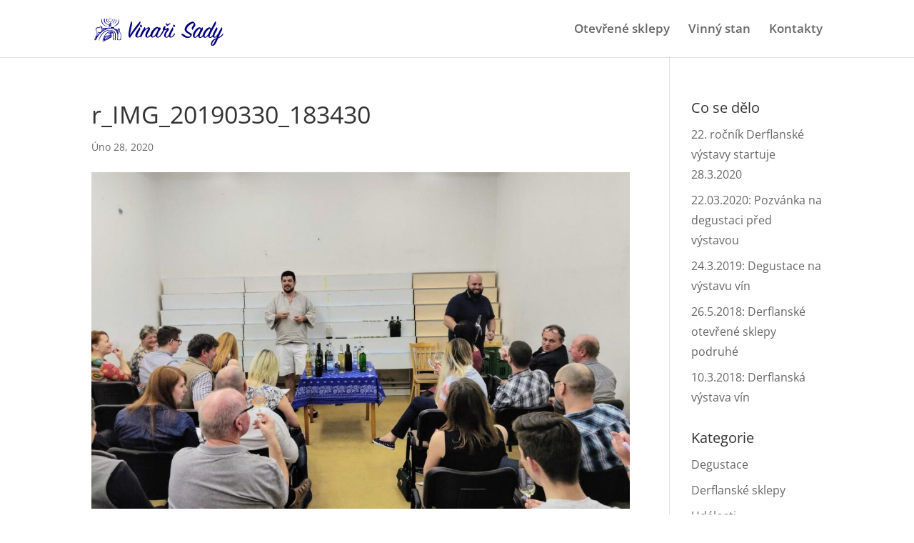

--- FILE ---
content_type: image/svg+xml
request_url: https://www.vinarisady.cz/wp-content/uploads/2018/04/vinari-sady-logo-na-sirku-jeden-radek.svg
body_size: 58122
content:
<svg width="448.517" height="93.585" viewBox="0 0 118.67 24.761" xmlns="http://www.w3.org/2000/svg"><defs><clipPath id="a"><path d="M144.18 73.706l-.84.044c-.994.08-2.021.264-2.818.534-.716.234-1.722.79-2.232 1.207-.482.417-1.05.782-1.219.79-.474.025-1.613 1.259-1.59 1.705.012.222-.18.847-.403 1.39-.347.856-.333 1.107-.002 1.565.272.377.423 1.654.546 3.995.099 1.895.294 3.477.44 3.581.143.077.287.684.323 1.38.044.836.207 1.275.492 1.372.23.1.444.452.463.814.02.39.207.744.405.789.172.075.398.65.458 1.262.032.612.294 1.325.56 1.59.265.266.485.73.501 1.036.017.307.234.714.467.898.291.208.465.842.52 1.9.076.919.289 1.774.528 2.069.24.295.461.786.479 1.12.016.307.292.767.614 1.03.35.26.6.779.63 1.336.029.557.31 1.13.782 1.58.5.449.784 1.076.918 2.02.093.72.328 1.463.505 1.621.176.159.353.876.391 1.6.043.809.242 1.413.505 1.623.234.183.445.48.456.674.009.168.436.844.914 1.433.509.617.917 1.461.966 1.878.05.947.783 3.703 1.082 4.078.091.135.298.88.45 1.654.152.746.415 1.487.619 1.644.467.366 1.423 2.58 1.47 3.471.02.39.24.854.474 1.037.233.184.458.73.486 1.26.026.502.385 1.489.814 2.193.614 1.03.788 1.69.917 3.612.145 1.697.293 2.388.578 2.485.2.073.39.482.412.9.021.418.243.91.477 1.093.233.183.452.619.471.981.018.335.148.691.294.795.43.201 1.865 3.004 1.898 3.645.016.307.144.607.288.683.116.078.336.542.473 1.01.11.497.57 1.283.99 1.792.416.48 1.097 1.703 1.484 2.688.415.984.884 1.91 1.09 2.095.176.158.336.541.353.876.018.334.39 1.013.808 1.522.418.509 1.087 1.508 1.49 2.269 1.335 2.5 2.075 3.803 2.776 4.884.395.594.809 1.55.95 2.102.142.58.365 1.098.51 1.203.145.076.27.321.281.544s.41.872.886 1.406c.476.534 1.001 1.485 1.143 2.064.287 1.187.6 1.813 1.617 3.073.36.456.67 1.027.681 1.25.013.25.138.495.284.6.373.175 1.238 1.723 1.264 2.224.01.195.219.436.447.508.257.098.768.77 1.173 1.56.404.76 1.096 1.674 1.505 2.016.469.394.777.937.802 1.41.024.447.214.884.415.985.377.232.827.823 1.569 2.153.276.46.755 1.05 1.077 1.313.292.236.565.64.577.864.011.223.612 1.002 1.35 1.717.738.744 1.339 1.523 1.35 1.746.012.223.528.978 1.152 1.672.623.666 1.406 1.715 1.717 2.313.339.597.94 1.376 1.351 1.746.411.369 1.01 1.12 1.348 1.69.338.569 1.17 1.503 1.874 2.109.702.577 1.363 1.437 1.469 1.85.107.442.385.93.589 1.088.232.155.417.48.428.703.031.585 2.957 3.534 4.226 4.25.605.331 1.3.77 1.592 1.006.964.76 3.634 2.576 4.18 2.854.318.18 1.133.78 1.809 1.387.676.607 1.372 1.074 1.568 1.063.195-.01.342.122.35.262.008.167.328.401.726.52.398.119.868.541 1.027.896.161.41.598.723 1.134.807.79.126 1.428.54 3.245 2.093.41.342.9.624 1.068.615.195-.01.342.122.35.261.009.167.328.402.726.52.399.12.869.542 1.029.925.189.41.51.672.846.654.307-.016.62.08.739.213.092.163.84.543 1.67.89 1.516.62 2.36 1.246 3.698 2.74.478.562.967.816 1.47.79.502-.026.79.126.92.482.103.358.507.589 1.213.691.731.074 1.107.306 1.3.77.158.355.425.649.593.64.14-.007.777.406 1.419.904.614.498 1.307.91 1.503.899.223-.012.652.161.943.37.319.207 1.027.365 1.613.334.754-.04 1.21.132 1.711.61.384.37 1.281.938 1.998 1.264 1.89.822 2.697 1.255 2.906 1.496.418.509 2.525 1.18 3.586 1.125.642-.033 1.263.074 1.354.209.423.592 4.15 1.71 5.574 1.664.419-.022.904.148 1.11.36.208.213.665.385 1 .367.363-.019 1.015.143 1.445.344.459.2 1.362.347 1.976.315.642-.034 1.546.115 1.976.316.459.2 1.279.352 1.837.323.558-.03 1.406.122 1.836.323.459.2 1.334.349 1.976.315.615-.032 1.264.074 1.47.258.235.212 1.973.26 5.299.17 2.739-.088 5.093-.043 5.267.087.353.317 2.195.22 2.54-.133.131-.175 1.91-.436 3.97-.655 2.06-.192 3.866-.454 4.027-.603.16-.147 1.1-.365 2.074-.472 1.474-.189 1.886-.35 2.357-.961.447-.555.911-.774 2.189-.981.916-.132 1.768-.428 1.924-.66.13-.202 1.24-.903 2.438-1.553 1.198-.65 2.794-1.711 3.545-2.337.75-.654 1.562-1.172 1.813-1.185.28-.014.713-.289 1.004-.611.29-.323.64-.593.752-.599.14-.007.462-.275.725-.596.263-.321.64-.593.836-.603.195-.01.624-.368.964-.833.341-.437 1.036-1.06 1.552-1.367 1.246-.791 3.467-3.283 4.204-4.719.33-.632.745-1.268.963-1.391.217-.123.371-.383.362-.55-.009-.167.697-1.127 1.566-2.178 1.186-1.403 1.571-2.066 1.54-2.68-.026-.473.095-.843.262-.852.14-.007.45-.498.643-1.095.657-1.879.935-2.452 1.705-3.247.48-.472.78-1.158.826-1.86.053-.589.258-1.494.455-2.007.199-.485.33-1.191.309-1.581-.02-.39.07-.814.233-.906.135-.091.257-.433.24-.74-.014-.278.213-.765.506-1.032.293-.295.516-.837.496-1.228-.02-.39.143-1.013.403-1.39.308-.519.35-.8.078-1.177-.271-.377-.227-.603.303-1.162.372-.383.647-1.012.627-1.402-.022-.418.195-1.072.482-1.478.522-.726.649-2.577.16-2.83-.347-.206-.087-1.645.369-2.032.242-.18.397-.97.393-2.116.033-.98.193-2.19.39-2.703.248-.6.297-1.273.146-2.02-.182-.8-.126-1.334.184-1.826.487-.863.489-1.367.019-1.789-.382-.343-.452-2.212-.086-2.706.13-.174.258-1.494.264-2.975.068-2.435.024-2.74-.475-3.19-.44-.395-.582-.946-.693-2.534-.086-1.113-.281-2.164-.487-2.349-.382-.343-.525-2.012-.175-2.282.352-.214.078-5.453-.309-5.88-.207-.212-.216-.38 0-.53.162-.121.202-1.492.097-3.499-.143-2.73-.26-3.367-.633-3.543-.346-.178-.416-.453-.318-1.24.081-.592.25-1.132.384-1.222.353-.215.223-1.633-.159-1.976-.47-.423-.609-2.539-.171-2.73.411-.16.153-6.155-.28-6.411-.173-.103-.159-.355.02-.7.23-.403.218-.626-.048-.892-.179-.214-.44-.927-.587-1.59-.148-.69-.381-1.405-.559-1.591-.207-.213-.166-.494.123-.845.315-.407.343-.94.13-2.857-.152-1.305-.411-2.52-.56-2.68-.177-.187-.463-1.904-.648-3.823-.157-1.92-.438-3.553-.554-3.631-.144-.077-.275-.433-.292-.767-.02-.363-.21-.8-.442-.955-.234-.184-.515-1.286-.725-3.148-.206-1.805-.49-2.936-.722-3.091-.261-.182-.475-1.596-.776-5.185-.308-3.756-.515-5.03-.875-5.486-.3-.376-.412-.929-.368-1.686.072-.758-.038-1.255-.335-1.575-.65-.664-1.46-2.215-1.491-2.828-.041-.78-.773-.854-1.916-.235-.544.308-1.343.546-1.765.512-.589-.025-.833.127-1.002.64-.12.369-.431.86-.698 1.098-.24.236-.602.813-.8 1.299-.172.456-.42 1.056-.549 1.286-.127.23-.526 1.173-.871 2.057-.346.885-.778 1.718-.913 1.809-.432.302-.207 2.47.332 3.14.36.456.513 1.23.57 2.876.074 1.924.18 2.366.682 2.842.471.45.67 1.055.814 2.724.117 1.167.402 2.326.61 2.539.446.507.55 3.045.16 3.596-.236.32-.195.569.165 1.025.27.321.498.952.52 1.37.022.418.155.83.327.905.174.102.159.355-.047.7-.228.46-.216.683.086 1.114.425.62.552 1.983.21 2.392-.449.527-.4 3.598.063 4.412.521.867.678 2.256.272 2.528-.135.091-.222 1.102-.165 2.188.121 1.782.223 2.112 1 3.05 1.073 1.257 1.116 1.534.36 2.077-.568.365-.56.532-.252 3.198.166 1.556.495 6.233.714 10.413.282 4.847.512 7.63.713 7.73.173.103.184.298.054.5-.13.203-.15 3.53-.031 7.407.157 4.602.125 7.203-.06 7.408-.397.44-.23 3.086.21 3.482.265.237.273.405.036.669-.186.205-.287.937-.25 1.633.036.697-.116 1.543-.323 1.861-.207.319-.358 1.193-.311 2.085.063 1.729-.348 4.041-.824 4.57-.185.205-.284.992-.242 1.8.05.948-.058 1.568-.325 1.806-.213.206-.39.579-.375.858s-.15.874-.351 1.303c-.2.458-.362 1.11-.346 1.416.017.334-.156.762-.37.97-.212.206-.392.523-.383.69.019.362-.654 1.934-1.35 3.088-.642 1.096-2.134 2.012-3.606 2.23-.693.12-1.437.354-1.651.533-.267.265-.518.278-1.063.027-.602-.275-.825-.264-1.396.073-.543.308-.765.348-1.03.11-.44-.396-2.368-.322-2.599.08-.203.403-1.6.448-2.04.052-.236-.211-.43-.201-.751.095-.294.267-.488.305-.808.07-.205-.156-1.806-.268-3.541-.261-2.993.045-3.22 0-4.011-.684-.44-.396-.829-.85-.839-1.046-.03-.585-1.238-1.192-1.61-.838-.242.209-.493.222-.868.018-.836-.46-2.164-2.29-2.201-3.014-.02-.363-.297-.851-.619-1.113-.32-.235-.597-.724-.615-1.058-.028-.53-1.624-2.681-2.35-3.174-.755-.52-2.186-3.267-2.242-4.326-.03-.557-.267-1.355-.514-1.789-.245-.406-.48-1.148-.506-1.65-.025-.474-.26-1.216-.506-1.65-.523-.895-.621-1.7-.244-1.97.46-.304.168-3.223-.316-3.366-1.766-.577-2.256-7.258-.553-7.347.252-.014.82.152 1.278.352.43.201 1.334.35 1.978.343 1.537-.052 2.445.18 2.75.667 1.45 2.578 1.833 3.452 1.887 4.483.048.92.237 1.329.882 1.882.44.396.96.704 1.1.697.363-.02 2.63 2.097 2.856 2.672.355.904 3.08 1.627 3.436.938.078-.116.682-.343 1.347-.462.664-.146 1.977-.746 2.95-1.412 2.593-1.784 2.661-2.626.463-6.646-1.302-2.42-1.868-3.59-1.884-3.898-.009-.167.37-.41.869-.52 2.703-.757 5.662-3.594 6.234-6.027.48-2.065-.07-7.205-.933-8.725-.31-.57-.6-1.31-.621-1.7-.019-.362-.15-.719-.293-.795-.144-.076-.37-.623-.51-1.175-.25-1.02-.903-2.272-1.617-3.073-.179-.214-.424-1.15-.528-2.067-.158-1.417-.257-1.691-.859-1.967-.371-.148-.81-.489-.96-.704-.153-.244-.47-.423-.722-.41-.251.014-1.146-.499-1.992-1.153-.818-.655-1.657-1.17-1.824-1.162-.168.01-.579-.36-.965-.787-.419-.51-.91-.79-1.328-.769-.698.037-2.365-1.329-2.397-1.942-.01-.195-.545-.782-1.19-1.335-.643-.525-1.18-1.14-1.19-1.335-.033-.64-1.672-1.477-2.845-1.415-.614.032-1.178-.05-1.297-.184-.215-.352-1.847-1.049-2.35-1.022a.37.37 0 0 1-.381-.344c-.03-.557-2.98-2.917-4.383-3.514a50.57 50.57 0 0 1-2.518-1.042c-.686-.271-1.37-.515-1.538-.506-.168.009-.747-.352-1.3-.77-.528-.447-1.133-.779-1.273-.772-.167.01-.802-.349-1.411-.764-.611-.443-1.189-.776-1.328-.769-.112.006-.576-.305-1.015-.673-.529-.475-1.213-.719-2.055-.758-1.04-.058-1.556-.31-2.76-1.365-.82-.711-1.718-1.279-1.997-1.264-.67.035-4.312-1.618-5.19-2.355-.878-.736-2.337-1.33-3.746-1.508-1.015-.142-2.292-.998-2.32-1.527-.009-.167-.513-.728-1.129-1.254-.588-.528-1.651-1.59-2.362-2.335-.71-.745-1.386-1.353-1.554-1.344-.14.007-.485-.17-.75-.408-1.43-1.126-3.304-2.174-3.89-2.143-.391.02-1.082-.335-1.67-.89-.559-.502-1.168-.917-1.392-.905s-.975-.452-1.676-1.002c-.728-.549-1.624-1.089-2.02-1.152-.396-.09-1.12-.556-1.595-1.062-.856-.85-1.262-1.107-3.782-2.205-.573-.249-1.15-.582-1.243-.745-.091-.135-.462-.255-.798-.265-.335.017-.99-.2-1.48-.482a17.774 17.774 0 0 0-1.294-.63 5.895 5.895 0 0 1-.859-.375 5.854 5.854 0 0 0-.86-.374 28.52 28.52 0 0 1-1.599-.614c-.657-.246-1.591-.448-2.094-.422-.474.025-1.237-.102-1.64-.305-.43-.2-1.113-.416-1.536-.478-.452-.088-1.877-1.103-3.462-2.501-2.847-2.506-3.916-3.148-5.228-3.08-.419.023-1.27-.184-1.844-.462-.602-.276-1.285-.49-1.564-.476-.252.013-.566-.11-.657-.245-.093-.163-.434-.257-.74-.241-.28.014-1.03-.393-1.67-.89-.615-.5-1.308-.91-1.532-.898-.25.013-.624-.163-.832-.404-.476-.534-1.418-.875-3.113-1.178-1.018-.198-1.424-.456-2.117-1.398-.452-.619-.983-1.122-1.122-1.115-.168.01-.714-.27-1.237-.633-.523-.364-1.042-.644-1.153-.638-.28.014-2.017-1.096-2.26-1.447-.121-.189-.915-.371-1.786-.437-.842-.04-1.607-.223-1.698-.358-.12-.134-.516-.225-.907-.204-.865.045-2.073-.562-3.652-1.848-.645-.553-1.748-1.306-2.411-1.69-.692-.383-1.246-.801-1.252-.913-.007-.139-.777-.937-1.746-1.808-1.559-1.427-1.79-1.555-2.618-1.344-.691.176-.973.135-1.186-.19-.154-.27-.527-.447-.862-.429-.307.016-1.084-.39-1.698-.89-.877-.707-1.391-.904-2.2-.862-.587.03-1.168.173-1.33.294-.132.146-.675.454-1.195.677-2.572 1.14-3.169 2.57-1.396 3.287.573.249 1.189.776 1.47 1.32.277.488.72.94.977 1.038.284.07.915.371 1.378.654.49.282 1.067.587 1.294.659.23.1.633.33.866.486.233.183.887.372 1.451.454.62.08 1.569.561 2.356 1.162.73.577 1.482 1.04 1.706 1.029.223-.012.714.27 1.097.64.383.372.818.657.958.65.14-.008 1.183.663 2.317 1.47 2.068 1.54 2.877 2.029 3.73 2.292.256.07.548.306.644.525.095.218.495.365.914.343.39-.02 1.218.272 1.798.66.581.417 1.532.926 2.106 1.203.573.25 1.126.64 1.22.83a.647.647 0 0 0 .606.36c.223-.012.426.117.434.256.009.168.243.379.527.448.257.098.803.377 1.18.609.35.26 1.09.53 1.627.613.535.056 1.253.41 1.635.753.354.344.928.622 1.236.606.335-.018.764.155.97.368.208.212.553.39.748.38.224-.012.397.09.404.23.007.14.701.55 1.532.926.802.349 2.067.981 2.789 1.39.72.41 1.498.816 1.727.916.77.267 2.716 1.087 3.148 1.316.23.127 1.177.553 2.064.926.916.37 1.866.88 2.133 1.173.294.264.724.465 1.004.45.279-.014.564.083.655.218.119.133.781.49 1.553.784.743.297 1.742.663 2.2.863.485.17 1.168.386 1.563.45.396.062 1.114.416 1.58.755.815.6.818.655.26.712-.334.018-.957-.117-1.415-.317-.43-.2-1.317-.545-1.946-.792-.627-.219-1.37-.515-1.627-.613-.287-.125-.851-.207-1.297-.184-.42.022-1.67-.36-2.76-.833-1.088-.474-2.343-.91-2.823-.998-.818-.124-2.78-1.25-3.001-1.714-.062-.109-.523-.364-1.01-.562a24.102 24.102 0 0 1-2.065-.954c-2.878-1.498-4.393-2.117-5.297-2.265-.535-.056-1.309-.406-1.719-.748-.411-.37-1.392-.933-2.194-1.282-.802-.35-1.784-.913-2.166-1.256-.382-.343-1.163-.833-1.71-1.112-.544-.25-1.096-.613-1.245-.8-.332-.459-4.42-2.088-5.146-2.05-.67.035-5.436-2.23-5.856-2.767-.24-.295-.643-.525-.922-.51-.252.012-.917-.4-1.475-.901-.558-.502-1.601-1.174-2.317-1.472-.715-.298-1.812-.939-2.425-1.41-.64-.469-1.277-.855-1.388-.849-.14.007-.864-.457-1.622-1.032-1.401-1.1-2.15-1.508-3.725-2.18-.514-.197-1.385-.794-1.943-1.296-.559-.501-1.428-1.07-1.972-1.294-1.86-.768-2.236-1-2.252-1.307-.007-.14-.396-.621-.894-1.042-.47-.423-.895-1.043-.912-1.378-.024-.446-.257-.63-.906-.735a9.592 9.592 0 0 0-1.41-.061zm-2.918 11.493c.517.252 1.444.846 2.055 1.29.64.469 1.588.922 2.123.978.536.083 1.33.293 1.732.468.403.202.97.34 1.22.327.28-.015.715.27.987.647.271.377.65.664.817.656.196-.01.778.406 1.336.908.558.501 1.251.912 1.586.894.307-.016 1.23.495 2.019 1.124 1.196.916 1.768 1.165 2.95 1.27.787.071 1.523.228 1.642.362.09.135.432.229.767.211s.987.144 1.446.343c.43.201.943.37 1.11.361.14-.007.833.404 1.53.898.67.496 1.364.907 1.504.9.139-.008.489.253.813.571l.562.558-.92-.455c-.748-.38-1.058-.42-1.546-.115-.354.186-1.199.622-1.909.967-.708.372-1.36.77-1.434.941-.23.403-1.63.42-2.04.05-.294-.263-.49-.253-.895.02-.27.21-1.346.49-2.373.655-1.028.166-2.187.478-2.566.722-.38.215-.986.415-1.321.432-.335.018-.692.148-.767.32-.077.143-.835.63-1.652 1.064s-1.465.887-1.458 1.027c.024.445-1.083.699-1.519.387-.233-.184-.45-.591-.468-.926-.016-.306-.332-.988-.723-1.499-1.416-1.91-2.824-4.21-3.61-5.846-.127-.301-.358-2.05-.511-3.885-.218-2.56-.38-3.501-.77-4.012-.542-.726-1.165-3.012-.803-3.031.112-.006.598.192 1.086.418zm24.721 20.36c2.655-.083 2.991-.073 1.32.07-1.198.12-2.334.346-2.494.495-.16.148-.848.38-1.512.526-.692.148-1.408.38-1.568.53-.428.385-1.196.146-1.224-.384-.027-.53 1.075-1.397 1.56-1.227.227.072 1.99.063 3.918-.01zm16.172 4.126c.212.297.532.531.755.52.223-.012.748.38 1.163.833.417.48 1.071 1.201 1.428 1.602.359.428.881.792 1.166.888.284.07.676.608.907 1.266.2.632.546 1.34.782 1.58.207.213.396.622.41.873.013.25.138.495.282.572s.373.707.493 1.399c.146.663.375 1.293.491 1.371.143.048.387.958.552 1.983s.476 2.127.715 2.422c.238.266.44.927.465 1.4.025.474.25 1.021.483 1.204.32.235.469.926.56 2.654.065 1.254.264 2.389.408 2.465.172.075.334 1.017.39 2.075s-.007 2.013-.17 2.105c-.162.12-.2 1.547-.104 3.358.092 1.756.057 3.239-.104 3.359-.136.091-.53.028-.904-.148-.977-.48-3.44-2.614-3.46-3.005-.03-.557-1.861-1.327-3.062-1.264-.781.041-1.322-.126-1.763-.522-.323-.29-.621-.638-.625-.722-.004-.084-.43-.732-.97-1.402-.512-.7-1.203-1.586-1.504-1.99-.3-.402-.558-1.032-.577-1.394-.02-.39-.25-1.048-.496-1.455-.248-.462-.499-1.51-.55-2.486-.048-.92-.205-1.777-.381-1.936-.147-.132-.397-1.153-.567-2.262-.17-1.108-.416-2.073-.532-2.151-.346-.178-.499-3.634-.202-3.845.135-.092.304-.603.36-1.137.083-.563.293-1.357.495-1.786.228-.46.338-1.555.285-2.558-.05-.948.01-1.956.135-2.243.127-.258.348-.828.493-1.283.217-.654.407-.776 1.3-.823.754-.04 1.181.106 1.453.483zm-13.448.845c.096.218.015.81-.212 1.296-.225.515-.39 1.11-.375 1.39.057 1.086-1.154 1.485-2.587.833-.518-.252-1.614-.334-3.093-.257-2.15.113-2.348.067-2.687-.53-.46-.758-.29-1.27.463-1.31.28-.014.58-.141.657-.285.076-.144.708-.373 1.402-.493.664-.146 1.296-.375 1.37-.547.105-.145 1.216-.315 2.528-.384 1.814-.095 2.405-.042 2.534.287zm26.152 2.262c.459.2 1.278.352 1.836.323.559-.03 1.183.133 1.39.346.207.212.776.379 1.25.354.475-.025 1.127.136 1.418.344.319.207.804.377 1.083.363.28-.015.598.192.723.437.453 1.178 1.434 2.803 1.658 2.791.14-.007.26.154.27.35.01.194.429.703.899 1.126.498.42.888.931.898 1.126.032.613 1.267 2.812 1.547 2.797.167-.009.292.236.307.515.016.307.173.634.317.71.173.103.599.751.942 1.432.346.708.842 1.632 1.087 2.038.247.434.45 1.094.468 1.457.02.362.159.885.313 1.157.674 1.11 1.277 2.476 1.304 2.977.014.279.235.742.472 1.01.24.294.463.813.482 1.176s.233.714.461.786c.23.1.44.368.452.619.013.25.172.605.378.79.176.159.464 1.373.588 2.68.152 1.305.352 2.44.496 2.516.345.178.41 1.963.087 2.204-.135.09-.245.655-.215 1.24.059 1.115-.301 1.72-1.055 1.76-.251.013-1.426.578-2.566 1.252-1.14.675-2.482 1.248-2.956 1.273-.503.026-1.192.23-1.573.445-.407.245-1.51.555-2.483.69-1.526.247-1.963.465-2.975 1.44-.696.624-1.272 1.38-1.285 1.66-.041.282-.374.886-.742 1.325-.606.73-.647 1.012-.653 4.645.034 3.854.034 3.854-.66 3.974-.387.076-.852.296-1.012.444-.267.238-.357.13-.386-.426-.059-1.115-.599-1.813-1.325-1.775-.362.019-.96-.173-1.31-.434-.611-.444-.68-.691-.747-3.035-.048-1.45-.22-2.587-.393-2.69-.144-.076-.319-.738-.357-1.462-.11-2.09-.636-2.537-2.87-2.42-1.758.092-1.816.067-1.165-.33.409-.218 1.988-.524 3.603-.692 3.064-.3 4.489-.878 5.675-2.282.711-.847 2.339-4.509 2.302-5.206-.016-.306.155-.79.362-1.108.285-.435.284-1.524-.003-5.393-.194-2.644-.484-4.976-.634-5.164-.178-.187-.45-2.156-.622-4.383-.226-3.257-.387-4.199-.77-4.57-.268-.293-.57-.724-.669-.999-.125-.244-.332-.457-.472-.45-.14.007-.375-.763-.537-1.704-.279-1.578-.474-2.099-1.205-3.234-.123-.217-.429-.704-.617-1.086-.216-.38-.756-1.078-1.201-1.557-.504-.533-.846-1.185-.872-1.687-.05-.947.115-1.012 1.262-.485zm24.917-.468c.516.225 1.006.506 1.099.67.119.133.404.23.655.216.251-.013.885.317 1.353.712.497.393.76.63.614.499-.173-.103-.569-.166-.904-.149-.809.043-3.132-1.01-4.388-2.005l-1.02-.785.85.207c.454.116 1.253.41 1.741.635zm-53.104 7.98c.147.133.544.224.879.206.754-.04.974.424 1.066 2.18.04.752.186 1.415.33 1.491.144.076.332.458.408.845l.175.661-8.018.309-.083-1.588c-.06-1.143-.298-1.94-.85-2.862-.429-.704-.768-1.301-.77-1.357-.011-.195 6.6-.094 6.863.116zm46.683-1.775c.291.208.804.377 1.139.359.307-.016.82.153 1.138.36.291.208.804.377 1.139.359.307-.016.705.103.852.235.176.158 1.01.59 1.87.964 1.518.647 1.548.7 1.789 2.085.15.747.393 1.628.575 1.898.184.298.508 1.147.742 1.861.235.743.577 1.395.804 1.467.2.074.39.483.411.9.022.419.256 1.133.501 1.54.246.433.471.98.483 1.204s.23.658.468.925c.24.295.459.73.473 1.01.013.25.228.602.461.785.234.183.458.73.483 1.204.025.474.254 1.105.492 1.372.24.295.468.925.495 1.427.025.474.25 1.02.483 1.204.233.183.445.48.455.674.01.196.221.492.455.675.234.184.448.536.463.814.014.28.2.633.433.788.233.183.562 1.116.702 2.17.165 1.026.441 2.017.619 2.203.208.241.224.548.023.977-.15.344-.304 1.134-.384 1.753-.052.617-.46 1.896-.886 2.869-.824 1.887-1.622 2.683-2.151 2.208-.177-.159-.602-.276-.937-.258-.336.017-.764-.156-.971-.369-.535-.586-3.184-.392-4.13.273-.916.663-2.45 2.364-2.989 3.314-.616 1.066-.719 5.514-.128 6.098.265.238.552.921.693 1.473.25 1.02.251 1.048-.587 1.092-.474.025-.943.161-1.018.333-.359.634-1.688.368-2.688-.558l-1-.925-.133-3.067c-.133-3.067-.133-3.067-.944-3.583-1.13-.723-1.74-.607-2.883.542-.88.829-.977 1.113-.9 2.06.06.583.167 2.114.207 3.397l.093 2.315-.864-.458c-.46-.227-.874-.653-.887-.903-.013-.251-.228-.603-.461-.787-.234-.183-.452-.619-.473-1.009-.019-.362-.217-.938-.458-1.26-.24-.324-.524-1.455-.637-2.538l-.186-1.947 1.361-.742c.763-.403 1.662-.869 2.046-1.029.381-.188.9-.438 1.144-.59.272-.155.63-.285.797-.294.167-.009.6-.283.975-.61.456-.387 1.116-.617 1.87-.657.725-.038 1.33-.237 1.513-.498.184-.233.48-.445.676-.455.223-.012.715-.233 1.152-.451.407-.245.95-.553 1.17-.648 1.859-.852 3.362-2.608 3.664-4.328.46-2.427-.458-10.874-1.361-12.614-.248-.462-.46-1.29-.489-1.847-.029-.557-.176-1.22-.33-1.491-.219-.436-.963-1.822-1.433-2.775-.095-.219-.523-.895-.918-1.489a41.602 41.602 0 0 1-1.656-2.763c-.524-.923-1.07-1.732-1.244-1.835-.144-.077-.3-.376-.314-.654-.028-.53-.838-2.108-1.404-2.749-1.01-1.12-.655-1.81.535-1.006zm17.24 7.954c.203.129 1.037.56 1.867.908 1.205.551 1.557.868 1.85 1.635a8.25 8.25 0 0 0 .512 1.231c.119.134.29.74.432 1.29.142.58.422 1.124.623 1.225.203.13.469.395.565.613l.462.814c.64 1.001.922 1.573 1.161 2.398.11.498.553 1.453.98 2.129.4.677.753 1.553.773 1.943.043.808.71 2.841 1.068 3.27.12.16.404 1.85.588 3.74.26 2.306.495 3.58.762 3.873.591.583.348 2.888-.42 4.269-.692 1.21-1.48 1.67-3.071 1.754-.586.03-1.139.171-1.215.315-.307.547-3.616.972-5.534.71l-.79-.127.69-.707c.373-.383.859-.716 1.055-.726.725-.038 2.529-3.01 2.472-4.097-.015-.279.2-.989.478-1.562.276-.601.485-1.423.463-1.84-.021-.419.096-.844.231-.935.38-.243.016-6.651-.395-7.02-.147-.133-.417-1.013-.548-1.9-.31-2.191-1.725-5.135-2.672-5.588-.287-.125-.526-.42-.536-.615-.012-.223-.223-.519-.457-.702-.234-.184-.452-.62-.471-.982-.018-.334-.15-.718-.322-.793-.144-.076-.31-.57-.336-1.072-.033-.641-.311-1.13-.927-1.656-1.113-.948-1.326-2.334-.309-2.163.34.066.768.239.971.368zm-59.94 5.181c.12.692.35 1.323.493 1.4.432.228.34 1.127-.125 1.347-.247.097-.913.216-1.499.246-.586.031-1.413.27-1.82.515-1.658.953-4.004.517-4.073-.793-.014-.278-.14-.551-.285-.627-.144-.077-.337-.57-.421-1.096l-.163-.97 3.005-.353c1.67-.17 3.083-.469 3.16-.585.077-.143.434-.274.797-.293.586-.03.706.131.931 1.21zm82.992-2.785c.322.263.754.492.921.483.168-.009.547.279.789.63.272.376.991.758 1.728.915.708.158 1.716.692 2.33 1.219 1.027.896 3.723 2.655 4.03 2.639.112-.006.661.328 1.243.745.582.417 1.5.843 1.983.986 1.05.28 3.55 2.049 3.575 2.523.01.195.625.694 1.349 1.159.724.464 1.253.94 1.172 1-.08.088-.595-.137-1.147-.527-.551-.362-1.183-.664-1.406-.652-.224.011-.627-.22-.923-.511-.295-.292-.7-.522-.894-.512-.196.01-1.039-.588-1.86-1.3-.823-.739-1.664-1.31-1.86-1.3-.223.012-.511-.14-.717-.325-.446-.508-3.136-1.624-4.264-1.788-.592-.081-1.402-.57-2.168-1.312-.677-.635-1.377-1.157-1.572-1.147-.196.01-.37-.12-.378-.26-.017-.334-2.952-2.919-3.315-2.9-.307.017-1.931-1.072-1.945-1.323-.014-.278 2.568.927 3.33 1.558zm-8.45 4.355c.092.135.405.23.684.216.307-.016 1.078.279 1.686.666 1.128.695 1.16.777 1.273 2.392.053 1.003.267 1.886.535 2.18.239.294.472 1.009.503 1.594.036.697.2 1.135.483 1.204.229.1.445.48.467.898.022.418.315 1.213.655 1.81.339.596.637 1.475.663 1.977.025.473.19.968.335 1.044.172.075.31.57.334 1.044.027.502.229 1.162.468 1.456.24.295.563 1.648.75 3.09.186 1.416.474 2.63.59 2.708.345.178.44 2.52.117 2.76-.135.091-.243.712-.21 1.353.06 1.114-.044 1.287-1.278 2.302-1.288 1.073-1.452 1.138-3.243 1.148-1.736.007-1.906-.04-2.279-.747-.34-.625-.57-.724-1.603-.67-1.005.052-1.303.236-2.095 1.143-.5.614-1.119 1.624-1.394 2.253-.247.628-.544 1.37-.642 1.626-.299.714-.08 4.336.266 4.54.605.333.26.686-.745.739-1.368.071-2.162.951-2.326 2.636-.075.703-.234 1.41-.363 1.612-.13.175-.184.764-.102 1.263l.132.915 1.732-.063c1.174-.033 2.106.113 2.91.49.63.275 1.51.508 1.956.485.838-.044 1.742-.958 1.996-1.977.096-.313.323-.772.538-.95.24-.236.375-.858.333-1.666-.038-.725.063-1.457.222-1.633.159-.176.306-1.106.339-2.085.086-2.1.35-2.394 2.401-2.78.834-.128 2.176-.674 2.99-1.163.815-.49 1.55-.864 1.61-.811.058.053-.349.828-.918 1.724-.877 1.416-.993 1.869-.997 3.406.019 1.424-.102 1.793-.535 2.068-.816.462-1.745 1.432-1.726 1.795.01.167-.17.484-.383.69-.507.474-.408 2.9.117 3.32.232.155 1.445.315 2.761.33 2.103.057 2.49-.02 3.522-.632.625-.368 1.132-.842 1.12-1.065-.012-.223.12-.397.314-.407.447-.024 1.561-1.2 1.538-1.646-.01-.167.17-.484.41-.72.24-.236.354-.717.268-1.299-.138-1.027.07-1.345 1.117-1.651 1.075-.308 1.324.154 1.673 3.07.16 1.444.425 2.771.573 2.931.178.186.413.929.536 1.677.208 1.302.565 2.233 1.143 3.125 1.005 1.54 1.511 2.66 1.552 3.44.025.473.222 1.022.454 1.177.232.156.48.618.583.976.111.525.036.696-.327.715a.801.801 0 0 1-.692-.382c-.098-.275-.552-.39-1.278-.353-.698.037-1.152-.079-1.278-.352-.095-.218-.329-.402-.552-.39-.195.01-.746-.352-1.216-.774-1.03-.953-2.04-.983-2.385-.1-.37.97-.83 1.777-1.208 2.048-.19.122-.335.549-.316.911s-.073.758-.236.85c-.405.273-.26 1.44.235 1.804.263.21.796.238 1.542.06.858-.185 1.393-.13 2.197.248.602.275 1.485.564 1.993.65.48.058.966.256 1.057.391.119.134.6.22 1.13.193.53-.028 1.038.057 1.13.22.092.135.601.248 1.076.223.502-.027 1.127.136 1.446.343.521.336.495.365-.193.597-.469.136-.976.08-1.438-.204-.491-.282-1.364-.376-2.983-.291-1.87.098-2.406.014-3.159-.449-.549-.334-1.457-.566-2.382-.602-.814-.041-1.575-.14-1.666-.276-.243-.35-1.915-.206-2.285.204-.185.205-1.352.378-3.42.43-3.046.104-3.187.084-4.264-.698-1.046-.727-1.272-.772-2.55-.565-1.468.273-3.517 1.246-4.067 1.974-.444.61.467 1.428 1.763 1.584.564.082 1.159.218 1.304.323.174.102 1.105.249 2.115.28 1.01.059 1.971.232 2.146.363.175.13.939.286 1.699.358.73.045 1.664.248 2.037.424.603.276.464.31-1.078.252-.982-.033-2.254-.273-2.8-.524-.804-.405-1.618-.446-4.521-.294-2.82.148-3.606.105-3.903-.215-.474-.506-4.07-.206-4.96.428-.486.333-.71.344-1.17.117-.289-.18-1.026-.365-1.618-.446-.873-.094-1.176.006-1.571.474-.63.787-.393 1.585.478 1.651.366.037.936.23 1.255.437.376.232 1.332.322 2.7.25 1.312-.069 2.41.041 2.926.266.43.2 1.417.345 2.143.307.782-.041 1.46.09 1.668.303.207.213 1.194.357 2.567.397 1.261.017 2.444.151 2.648.308.233.183 1.081.334 1.897.403.842.04 1.66.165 1.805.27.174.102.938.258 1.697.33.788.07 1.552.225 1.726.356.203.13 1.023.282 1.838.35.842.04 1.66.165 1.806.27.175.13.798.265 1.418.344.62.08 1.272.241 1.417.345.174.103 1.19.245 2.254.273 1.095.055 2.665.112 3.507.152.842.04 1.66.164 1.78.297.145.105-.58.17-1.587.168-1.207-.049-1.985.048-2.225.284-.268.237-.434.274-.585.058-.09-.135-1.047-.224-2.08-.17-1.675.088-1.959.019-2.607-.59-.589-.556-.873-.653-1.733-.496-.582.115-1.114.114-1.205-.02-.062-.11-2.412-.098-5.233.022-3.184.14-5.23.107-5.463-.077-.204-.157-.821-.18-1.347-.069s-1.03.11-1.092.001c-.09-.107-1.547-.142-3.251-.08-1.846.04-3.334-.05-3.68-.227-.43-.229-.654-.217-1.086.085-.65.425-2.936.6-3.208.224-.242-.35-1.638-.278-1.955.074-.16.176-.822.35-1.517.443-1.196.147-1.249.205-1.208.986.044.835.044.835 2.15.949 1.151.079 2.222.219 2.399.377.146.132.515.224.85.207.307-.016.932.146 1.39.346.43.201 1.139.36 1.557.338.419-.022.986.116 1.305.323.317.179 1.642.36 2.933.405 1.317.043 2.528.175 2.673.279.175.13 1.525.255 2.983.29 1.457.036 2.807.16 2.953.265.173.103 1.523.227 3.065.258 1.513.033 3.09.23 3.52.403.402.202.997.339 1.304.323.335-.018.704.074.88.233.147.132 1.304.295 2.508.315 1.234.048 2.502.205 2.82.384.316.15 1.222.354 2.037.424.786.042 1.806.268 2.264.468.43.2 1.195.356 1.697.33.475-.025.955.062 1.046.197.09.107 1.05.252 2.14.25 1.094.027 2.166.195 2.343.353.176.159.63.275.993.255.363-.019 1.07.112 1.556.31.514.197 1.084.39 1.31.434.226.044-4.155.302-9.741.539-6.368.278-10.283.343-10.46.185-.147-.132-.74-.241-1.299-.212-.53.028-1.32-.098-1.723-.3-.43-.173-2.203-.36-4.023-.376l-3.249-.026-1.07.95c-.589.506-1.06 1.118-1.05 1.313.027.53.944.928 1.977.874.447-.023.9.065 1.018.198.091.135.883.29 1.782.354.87.038 1.83.183 2.117.336.287.125 1.806.269 3.373.27 1.568.002 3.002.123 3.205.252.204.157.821.18 1.406.122 1.39-.185 6.018-.008 6.395.251.174.103 1.355.209 2.643.225 1.29.044 2.501.176 2.705.333.582.417 5.05.21 5.557-.263.347-.326.598-.339 1.084-.14.344.149 1.499.284 2.564.312 1.037.03 2.11.197 2.343.38.234.183 1.556.31 2.983.29 1.426-.018 2.72.082 2.865.186.173.103 1.025.338 1.929.486.903.148 1.698.358 1.79.493.089.107.764.183 1.49.145.726-.038 1.574.113 1.893.32.61.415 2.653.42 3.079.006.132-.146 1.408-.38 2.827-.539 2.671-.308 2.842-.26 2.455.905-.12.37-.703.484-3.578.635-1.898.1-3.523.073-3.614-.062-.272-.377-3.759-.139-4.38.285-.406.273-.658.258-1.291-.072-.661-.328-1.699-.358-6.054-.13-4.466.234-5.307.222-5.774-.144-.41-.342-1.197-.412-3.712-.337-1.76.065-3.992.21-4.995.318-1.473.19-2.008.133-2.955-.32-.632-.302-1.596-.531-2.182-.5-.558.029-1.124-.081-1.215-.216-.273-.405-6.105-.043-6.502.396-.211.235-1.964.439-5.815.669-4.856.282-5.607.377-6.28.887-.567.393-.717.737-.634 1.263.118.637.291.74 1.387.822.702.047 1.666.276 2.125.475 1.693.805 2.343.911 5.281.897 1.622-.03 3.224.082 3.51.207.632.302 4.206.674 5.658.598.586-.031 1.208.076 1.384.235.206.184 2.308.242 5.439.161 2.963-.071 5.319.001 5.523.158.232.156 2.224.247 4.488.184 2.264-.063 4.255 0 4.4.105.174.103 1.58.224 3.149.254 1.597.028 2.836.159 2.758.275-.128.23-3.375.763-5.607.908-1.675.088-2.425.742-2.17 1.846.212.855-.007.95-1.948.773-.871-.066-2.38-.015-3.38.121-1.75.26-1.836.236-2.661-.559-.736-.688-1.078-.81-2.195-.751-1.089.057-1.344-.013-1.482-.51-.134-.411-.364-.539-.835-.43-.5.081-.629.284-.598.87.051.444-.015.782-.127.788-.111.006-.268-.321-.348-.764-.118-.664-.262-.74-1.244-.773-.615.004-1.407-.15-1.751-.3-.486-.198-.737-.184-1.031.083-.214.206-.463.247-.554.112-.091-.134-.8-.293-1.56-.365-.786-.07-1.495-.229-1.586-.364-.092-.163-1.103-.222-2.248-.162-1.144.06-2.156-.026-2.248-.161-.092-.163-.656-.245-1.242-.214-.754.039-1.239-.131-1.74-.608-.706-.661-2.087-.84-2.394-.293-.41.72-1.802.346-3.15-.813-.939-.818-1.573-1.175-2.132-1.146-.418.022-.931-.147-1.138-.36-.207-.212-.58-.388-.832-.375-.279.015-.8-.293-1.21-.663-.385-.4-1.082-.866-1.568-1.064-2.146-.893-2.988-1.464-3.37-2.366-.223-.491-.481-.617-1.064-.53-.418.05-.98-.006-1.293-.1a1.073 1.073 0 0 0-1 .136c-.379.27-.605.227-1.019-.198-.266-.266-.642-.498-.837-.488-.168.01-.63-.274-1.012-.617-.414-.425-1.043-.672-1.66-.695-.757-.017-1.073-.168-1.21-.636-.1-.33-.52-.839-.954-1.123-.436-.313-.827-.823-.902-1.183-.073-.331-.46-.758-.888-.93-.63-.247-.811-.517-.846-1.186-.047-.892-1.036-2.125-1.65-2.093-.167.009-.606-.36-.965-.788-.568-.697-.853-.793-1.914-.738-.921.048-1.332.21-1.537.584-.256.46-.45.498-1.635.309-.763-.128-1.472-.314-1.591-.448-.118-.105-.485-.17-.792-.154-.335.018-.767-.211-.978-.507-.212-.296-.616-.527-.923-.51-.39.02-.568-.167-.592-.612-.047-.892-.571-1.284-1.66-1.227-.754.04-.984-.088-1.266-.66-.161-.41-.994-1.345-1.845-2.083-.824-.767-1.803-1.833-2.142-2.43-.554-.95-1.574-1.706-2.77-2.118-.997-.311-1.29-.547-1.402-1.1-.072-.304-.317-.71-.55-.866-.233-.183-.427-.676-.449-1.094-.027-.53-.271-.908-.762-1.19-.404-.23-.731-.604-.741-.799-.033-.613-2.584-2.826-3.198-2.794-.391.02-.714-.27-1.028-.924-.252-.518-.582-.948-.75-.939-.139.007-.38-.315-.57-.753-.45-1.093-1.78-2.421-2.51-2.495-.45-.032-.659-.272-.742-.799-.078-.415-.503-1.035-.998-1.4-.467-.367-.852-.766-.86-.906-.024-.473-2.424-3.002-2.842-2.98-.224.012-.406-.259-.428-.676-.02-.39-.236-.77-.464-.842-.229-.1-.436-.313-.445-.48-.01-.195-.4-.677-.897-1.098-.47-.423-.887-.904-.896-1.071-.01-.168-.395-.594-.833-.935-.467-.366-.948-1.012-1.082-1.424-.106-.413-.407-.817-.607-.89-.227-.072-.328-.402-.265-.797.098-.787-1.032-2.6-1.619-2.57-.223.013-.433-.256-.506-.587-.075-.36-.342-.653-.68-.691-.847-.123-1.289-.548-1.325-1.244-.02-.362-.323-.821-.727-1.052-.519-.28-.767-.742-.957-1.71-.152-.747-.413-1.46-.616-1.588-.699-.523-1.371-1.605-1.407-2.274-.019-.362-.362-1.043-.75-1.497-.387-.455-.785-1.105-.916-1.461-.259-.657-.038-.725 2.871-.765 1.23-.037 2.655-.615 2.986-1.247.103-.173.485-.36.846-.407.5-.082.703.047.87.569.201.632.316.682 2.046.591 1.005-.053 1.99.036 2.222.191.233.184.97.368 1.675.443.703.075 1.614.363 2.048.62.724.465 1.72 1.865 1.752 2.45.007.14.292.767.632 1.392.341.625.729 1.61.87 2.19.114.553.338 1.1.454 1.178.145.076.31 1.101.372 2.272.153 2.926.519 3.493 2.255 3.514.924.007 1.643-.17 2.403-.629 1.168-.676 1.422-.633 4.002.517.916.399 4.02.32 4.249-.111.075-.172.376-.3.627-.313.25-.04.964-.302 1.562-.64.598-.339 1.229-.595 1.395-.632.167-.01.517-.279.78-.6.447-.554.503-.557.833-.127.21.268.43.732.502 1.035.14.524.364.54 4.133.342 2.987-.156 4.052-.128 4.234.142.486.729 1.906 1.101 3.44.993 2.284-.203 2.227-.228 2.296 1.081.035.669.21 1.33.415 1.515.206.185 1.106.278 2.111.225.977-.051 2.019.062 2.335.213.461.255.684.244 1.118-.03.323-.241.573-.282.693-.12.395.593 1.492.145 2.823-1.155.745-.737 1.376-1.525 1.364-1.748s.206-.877.484-1.45c.276-.601.488-1.367.47-1.701-.017-.335.104-.704.239-.795.783-.544-.528-2.6-1.59-2.571-.308.016-.513-.17-.53-.476-.006-.67.595-1.484 1.125-1.512.252-.013.497-.137.573-.281.077-.144.988-.387 2.015-.553 1.055-.167 2.023-.385 2.155-.532.162-.12.656-.314 1.097-.449.468-.136 1.282-.626 1.816-1.129.535-.475 1.13-.87 1.298-.878.167-.009 1.024-.752 1.898-1.692 1.275-1.324 1.557-1.814 1.519-2.539-.025-.473.06-.98.22-1.157.132-.146.207-1.91.184-3.95-.036-3.35-.112-3.738-.619-4.326-.327-.374-.605-.862-.616-1.085-.014-.251-.14-.524-.312-.599-.144-.076-.3-.375-.312-.626-.014-.25-.21-.8-.455-1.206-.246-.406-.602-1.868-.787-3.255-.157-1.39-.443-2.576-.559-2.654-.144-.076-.27-.349-.283-.6-.015-.278-.303-.962-.613-1.532-.337-.57-.716-1.388-.823-1.83l-.238-.797 1.036.532c.574.277 1.125.64 1.216.775zm-71.318 6.532c.868 1.603 1.418 3.027 1.233 3.233-.08.088-1.387.24-2.895.319-2.54.133-2.794.09-3.496-.488-.732-.604-1.673-2.008-1.696-2.453-.006-.112.43-.33.983-.471.554-.113 1.212-.37 1.456-.523.46-.304 3.002-.94 3.48-.881.17.019.563.585.935 1.264zm84.393-.622c.38.315.546.809.604 1.924.043.808.201 1.694.383 1.964.153.243.432.76.62 1.14.16.383.437.872.589 1.087.151.216.523.895.806 1.495.311.599.717 1.388.932 1.768.216.38.49 1.343.618 2.175.156.83.393 1.628.57 1.786.147.132.306.515.322.821.018.335.246.938.493 1.372.244.406.474 1.037.491 1.37.016.307.245.938.492 1.372.338.57.51 1.706.646 4.325l.187 3.567-.84 1.05c-.631.788-.901.97-1.22.763-.263-.21-.597-.165-1.25.177-1.717.9-2.42.853-3.684-.31-.764-.687-1.223-.914-1.949-.876-1.033.054-.933-.174.532-1.062.514-.334 1.074-.866 1.224-1.21.15-.343.459-.862.696-1.154.264-.293.436-.749.424-.972-.013-.25.165-.595.378-.802.214-.207.39-.58.377-.83-.013-.251.159-.707.367-.997.287-.407.35-1.332.25-3.255-.101-1.922-.26-2.836-.588-3.21-.27-.321-.482-1.177-.542-2.319-.054-1.031-.28-2.137-.556-2.597-.245-.407-.487-1.288-.52-1.93-.05-.919-.237-1.3-.94-1.878-.761-.659-.889-.96-.955-2.213-.042-.808-.256-1.691-.524-1.985-.24-.322-.342-.652-.264-.768.317-.352 1.275-.235 1.83.211zm-79.416 9.61c.38.316.678.663.686.803.023.445-.632.228-1.198-.413-.596-.695-2.033-.871-2.339-.296-.204.374-1.432.438-1.645.114-.272-.377.335-.549 2.148-.672 1.339-.098 1.791-.01 2.348.464zm91.109-4.411c.635.357 1.293.63 1.46.622.168-.01.233.183.163.438s-.21.793-.302 1.19c-.063.394-.28 1.048-.456 1.449-.203.401-.338 1.023-.32 1.357.045.864-.32.828-.761-.1-.218-.407-.497-.923-.676-1.137-.151-.216-.52-.867-.832-1.466-.338-.569-.758-1.106-.957-1.151-.484-.17-1.023-1.372-.82-1.773.255-.461 2.231-.145 3.5.57zm7.095 4.518c.09.135.49.254.852.235.335-.018.707.13.802.348.095.219.695.44 1.315.518.62.08 1.275.297 1.482.51.18.214.467.366.607.359.167-.01.952.537 1.77 1.193l1.49 1.179 2.313-.177c2.536-.217 2.938-.042 3.386 1.582.134.413.41.873.644 1.057.232.155.415.453.425.648.01.195.494.868 1.058 1.481.652.693 1.053 1.398 1.08 1.9.023.446.156.858.301.962.173.075.403.733.525 1.453.15.719.452 1.681.701 2.171.248.462.46 1.29.487 1.819.03.557.197 1.079.341 1.156.633.33.264 2.36-.542 3.018-.134.118-.658.258-1.16.284-.475.025-.944.161-1.048.306-.075.172-.68.4-1.345.518-1.468.3-2.023.916-3.05 3.234-.6 1.344-.758 2.08-.688 3.417.063 1.198.235 1.804.527 2.04.61.443.577.864-.025.588a7.738 7.738 0 0 0-1.027-.365c-.399-.12-.462-.256-.232-.687.376-.83.215-2.303-.346-2.86-.355-.372-.498-.952-.55-2.486-.038-1.786-.14-2.144-.793-2.836-.683-.747-.853-.794-2.468-.625-.948.077-1.834.263-1.94.38-.132.147-.738-.212-1.382-.737-.733-.633-1.567-1.063-2.215-1.141-1.52-.172-2.374-.966-2.44-2.22-.029-.557-.17-1.109-.318-1.268-.44-.369-.824-6.635-.458-7.13.156-.231.288-1.999.259-4.149.004-2.068.122-4.086.268-4.485.545-1.37 1-1.757 1.394-1.19zm-48.231 14.43l.184 3.512-.958-.117c-1.267-.13-1.446-.344-1.717-1.783-.119-.664-.413-1.46-.624-1.755-.24-.295-.443-.983-.474-1.568-.045-.864.056-1.065.475-1.087.307-.016.635-.173.711-.317.075-.171.628-.312 1.186-.341l1.033-.054zm42.63 4.221c.03.585.27 1.411.516 1.845.245.407.477 1.093.498 1.483.035.669.007.67-.49.277-.293-.264-.666-.44-.834-.431-.167.009-.402-.202-.5-.477-.098-.246-.404-.761-.619-1.113-.395-.594-.374-.735.25-1.634.393-.523.79-.963.93-.97.11-.006.22.463.249 1.02z" clip-rule="evenodd"/></clipPath><clipPath id="b"><path d="M130 60h207v195H130z"/></clipPath><clipPath id="c"><path d="M130.59 71.289L327.2 60.985l9.617 183.5-196.61 10.304z" clip-rule="evenodd"/></clipPath><clipPath id="d"><path d="M134 73h197v171H134z"/></clipPath><clipPath id="e"><path d="M69.497 85.889c-.525.642-.669 1.096-.618 2.07.037.697.183 1.359.303 1.52.12.134.321.793.465 1.4.117.635.44 1.484.687 1.918.246.433.47.98.482 1.203s.23.658.467.924c.239.295.464.87.486 1.287.024.446.214.882.415.983.228.1.642.525.942.928.274.432.71.745.904.734.25-.013.408.314.438.899.027.5.256 1.159.495 1.454.238.266.469.952.498 1.509.03.557.256 1.159.49 1.342.233.183.452.646.474 1.064.02.39.313 1.184.65 1.753.336.54.628 1.307.645 1.64.056 1.059.934 2.38 1.547 2.349.334-.018.685.27.875.707.19.437.441.954.592 1.17.123.217.42 1.095.66 1.92.265.823.65 1.752.86 2.048s.409.872.43 1.29c.023.417.155.801.3.905.171.075.401.733.523 1.452.149.719.45 1.68.7 2.17.247.46.446 1.065.463 1.371.014.278.376.79.757 1.133.554.445.744.882.791 1.773.034.64.336 1.602.673 2.17.335.54.63 1.39.654 1.836.026.501.215.91.47.98.23.1.44.397.454.675.015.278.41.9.883 1.377.473.506.965 1.373 1.109 1.98.259 1.215.353 1.406 1.717 3.986.525.977.97 2.015.984 2.266.025.473.627 1.837 1.3 2.947.153.27.305 1.044.34 1.713.037.696.18 1.302.324 1.378.145.105.37.679.514 1.286.287 1.213 1.3 2.974 1.719 2.953.14-.007.278.515.313 1.184.051.974.239 1.355.94 1.96.497.421.884.875.893 1.042.009.167.418 1.04.911 1.935.494.895 1.01 2.236 1.16 2.954.195 1.05.501 1.565 1.41 2.383.615.554 1.152 1.196 1.163 1.418.01.195.466.897 1.03 1.538.537.642 1.083 1.479 1.215 1.863.395 1.151 1.194 2.533 1.909 3.39.358.427.787 1.158.92 1.57.107.441.407.844.607.917.227.072.409.342.423.62.016.306.171.606.315.682.171.074.299.375.313.653.014.251.406.816.903 1.237.468.395 1.039 1.174 1.235 1.722.623 1.754 1.449 3.135 2.238 3.791.41.37.77.853.783 1.104.013.25.551.92 1.195 1.473.643.552 1.18 1.222 1.194 1.473.013.25.696 1.024 1.487 1.736.82.711 1.474 1.486 1.484 1.681.012.223.493.868 1.052 1.425.562.584 1.04 1.201 1.051 1.396.012.223.31.598.633.889.349.26.83.905 1.077 1.367.221.49.55.892.689.885.167-.01.285.125.294.292.01.195.61.973 1.348 1.744.737.743 1.34 1.577 1.353 1.827.013.25.28.572.597.75.317.18.58.417.586.528.022.418 3.642 4.471 5.015 5.628.788.657 1.503 1.512 1.634 1.869.104.385.873 1.21 1.66 1.839 2.59 1.986 6.734 5.928 6.76 6.43.017.334 1.305 1.466 1.667 1.447.167-.009.633.358 1.02.813 1.104 1.338 4.243 4.216 4.576 4.198.14-.007.605.332 1.018.757 1.036 1.118 4.969 4.234 5.33 4.215.14-.007.577.333.936.789.385.426.823.794 1.018.784.195-.01.803.404 1.36.905.557.502 1.221.914 1.5.9.25-.014.77.322 1.157.776.358.428.796.795.963.787.195-.01.57.221.865.513.294.292.809.516 1.143.498.306-.016 1.084.446 1.729 1.026.617.582 1.256 1.051 1.395 1.044.167-.01.831.403 1.527.897.668.495 1.388.905 1.583.894s.684.272 1.093.613c.847.71 3.314 1.948 3.843 1.92.195-.01.89.456 1.506 1.038.617.582 1.256 1.05 1.423 1.042.14-.007.685.271 1.206.635.522.363 1.067.642 1.179.636.139-.007.631.33 1.102.78.469.422 1.018.784 1.24.772.196-.01.797.265 1.318.63.522.363 1.067.641 1.234.632.14-.007.515.225.81.516.294.292.808.516 1.17.497.362-.019.73.074.823.236.09.135.404.258.683.244.278-.015 1.056.447 1.729 1.026.645.58 1.34 1.046 1.534 1.036.167-.009.74.269 1.262.632s1.039.643 1.15.638c.084-.004.692.41 1.334.935.846.681 1.36.906 1.828.77.386-.077.751-.04.84.067.092.135.515.224.933.202.446-.023 1.073.223 1.483.593.381.343 1.62 1.06 2.707 1.56 1.117.528 2.066 1.065 2.13 1.201.062.136.408.342.777.462.371.148.839.542.998.925.284.627.427.675 2.098.588 1.225-.064 1.873.041 2.138.306.207.213.523.392.718.382.195-.01.428.173.551.39.095.218.412.397.746.38.696-.037 2.832.744 2.848 1.05.006.112.296.32.665.44.343.15.828.347 1.058.475 1.205.607 2.565.982 3.827 1.084.786.07 1.907.151 2.524.202.617.052 1.295.212 1.47.342.203.157.567.166.813.07.245-.125.924.035 1.498.34.777.433 1.593.558 3.24.527 1.2-.007 2.38.127 2.583.284.204.157 1.189.3 2.14.335.979.032 1.908.179 2.11.308.204.156 2.162.221 4.339.191 2.203-.06 4.275.055 4.646.203.485.198.792.182 1.168-.089.324-.212.574-.253.693-.092.244.378 1.356.292 1.726-.118.211-.235 2.656-.475 7.86-.803 5.29-.305 7.624-.54 7.835-.774.211-.234 1.32-.404 2.99-.492 1.782-.093 2.835-.26 3.182-.557.323-.24 1.733-.51 3.676-.723 1.723-.174 3.3-.452 3.46-.6.187-.15.816-.406 1.423-.55.607-.143 1.238-.343 1.37-.49.269-.21 1.788-.54 4.975-.986.914-.16 1.768-.372 1.928-.52.132-.147.432-.274.683-.287.223-.012.797-.237 1.23-.511.46-.276 1.505-.582 2.336-.71.831-.127 1.658-.338 1.791-.456.16-.148.764-.347 1.371-.49.607-.144 1.237-.373 1.37-.491.162-.12.654-.314 1.094-.448.825-.239 2.133-.866 3.404-1.658.786-.46 5.506-3.108 7.354-4.07.707-.373 1.46-.915 1.723-1.236.262-.32.722-.596 1-.61.307-.017.851-.296 1.225-.623.374-.327.946-.608 1.28-.625.334-.018.853-.24 1.148-.48.266-.237.674-.453.897-.465.361-.019 2.05-.833 3.622-1.753.378-.244.898-.438 1.15-.451.556-.03 2.469-1.358 2.776-1.905.1-.2.633-.703 1.143-1.092.887-.661 5.168-4.766 5.718-5.465.156-.204.532-.502.884-.716.325-.185.586-.533.574-.756-.011-.223.146-.426.34-.437.223-.011.836-.574 1.414-1.274.551-.671 1.4-1.525 1.828-1.883.456-.359 1.404-1.441 2.108-2.4.732-.959 1.444-1.75 1.64-1.76.527-.056 1.924-2.167 1.89-2.835-.02-.362.133-.65.356-.661.473-.025 2.273-2.437 2.244-2.993-.035-.668.803-2.276 1.547-2.985.452-.442.78-1.102.856-1.775.077-.675.43-1.391.905-1.918.424-.441.757-1.017.742-1.296-.013-.25.163-.622.376-.829.213-.206.388-.578.374-.857-.015-.278.161-.65.374-.857.212-.207.38-.746.356-1.191-.025-.473.27-1.243.711-1.88.445-.582.848-1.412.908-1.862.09-.424.263-.852.398-.942.135-.091.218-.626.186-1.238-.035-.669.08-1.121.353-1.247.219-.096.396-.44.38-.746-.017-.334.314-.938.767-1.352.587-.534.786-.99.754-1.603-.026-.501.182-1.322.462-1.839.307-.547.525-1.703.575-2.878.055-1.092.2-2.048.307-2.138.135-.09.196-1.07.137-2.184-.073-1.393 0-2.15.266-2.387.186-.177.396-.97.439-1.754.069-.813.275-1.662.512-1.953.21-.263.366-.997.333-1.637-.032-.612.075-1.232.21-1.323.376-.27.141-4.223-.31-4.841-.362-.512-.291-.767.474-2.147.46-.806.481-1.477.097-8.799-.344-6.57-.475-8.015-.833-8.443-.298-.347-.48-1.175-.538-2.261-.05-.975-.207-1.832-.379-1.907-.143-.076-.319-.765-.358-1.516-.04-.752.063-1.455.198-1.546.162-.092.227-.989.176-1.963-.051-.975-.21-1.86-.38-1.935-.144-.076-.323-.82-.366-1.655-.044-.836.056-1.595.19-1.686.377-.27.292-1.355-.147-1.75-.264-.238-.273-.405-.035-.669.449-.498.334-1.609-.177-1.777-.342-.122-.453-.647-.54-2.317-.064-1.225-.231-2.277-.403-2.352-.143-.076-.303-.459-.322-.82s.1-.76.234-.85c.377-.271.19-3.305-.22-3.674-.234-.21-.469-2.013-.708-4.988-.251-3.197-.51-4.942-.821-5.54-.248-.462-.445-1.038-.458-1.288-.013-.25-.207-.743-.42-1.067-.3-.403-.487-1.845-.696-4.765-.201-3.312-.333-4.226-.68-4.46-.29-.207-.46-.785-.518-1.87-.062-1.198-.195-1.61-.598-1.84-.604-.331-.604-1.392.009-1.954.799-.74-.001-2.15-1.045-1.816-.412.133-.473.025-.425-.648.034-.42.178-.875.313-.965.43-.302.176-1.433-.436-1.932-.642-.524-1.245-.298-1.724.677-.68 1.403-1.67 1.707-1.87.572-.083-.526-.29-.766-.767-.797-.786-.07-1.954 1.08-1.912 1.887.019.362-.449 1.029-1.168 1.68-.986.918-1.19 1.263-1.149 2.07.033.613-.09.954-.312.966-.613.032-1.26 1.016-1.214 1.879.023.445-.142 1.012-.379 1.303-.21.263-.44 1.196-.478 2.064-.038.867-.192 1.657-.3 1.746-.43.302.072 7.227.59 8.065.309.542.505 1.621.592 3.291.073 1.392.28 2.666.426 2.798.176.158.472 2.069.672 4.292.227 2.193.525 4.16.7 4.318.181.242.193.465.01.725-.209.262-.032 5.753.53 17.56.64 13.255.736 17.242.5 17.534-.397.412-.38 1.807.023 2.037.346.205.432 1.317.116 1.669-.13.174-.199 2.076-.14 4.25.082 2.648-.008 4.105-.22 4.34-.396.439-.367 1.526.036 1.756.173.103.356 1.461.447 3.187.09 1.726.05 3.096-.111 3.216-.161.12-.19 1.713-.077 3.857.143 2.728.091 3.876-.183 4.504-.201.43-.355 1.22-.327 1.748.086 1.643-.407 5.019-.758 5.26-.189.122-.331.604-.31 1.022.024.445-.145.957-.357 1.163-.213.207-.387.607-.373.885.015.279-.082.563-.216.682-.134.09-.307.518-.395.97-.06.45-.625 1.93-1.251 3.303-.6 1.344-1.091 2.626-1.081 2.82.01.196-.206.877-.479 1.533-.274.629-.488 1.338-.476 1.561.011.223-.166.567-.379.773-.212.207-.393.496-.385.635.02.39-1.387 2.306-2.733 3.8-.635.676-1.207 1.487-1.273 1.826-.067.31-.797 1.298-1.59 2.177-.79.879-1.445 1.723-1.436 1.89.007.139-.333.576-.789.934-.426.386-.793.851-.783 1.047.012.222-.459.833-1.045 1.366-.613.563-1.465 1.361-1.888 1.802-.45.47-.879.828-.962.832-.084.004-.695.595-1.355 1.328-.66.732-1.382 1.328-1.633 1.341-.25.014-.787.433-1.21.901-.42.497-.874.884-.986.89-.25.013-2.94 1.466-4.86 2.627a51.604 51.604 0 0 1-2.443 1.357c-.679.37-1.411.772-1.627.922-.216.151-.975.582-1.655.925-.679.37-1.513.972-1.854 1.381-.342.409-.772.738-.966.749-.168.009-.464.22-.647.452-.418.553-1.723 1.235-2.99 1.553-.524.139-1.153.395-1.365.602-.883.744-1.646 1.091-2.51 1.136-.501.027-1.244.233-1.65.478-.406.244-1.786.568-3.089.748-1.386.184-2.487.493-2.644.697-.157.203-.896.493-1.642.644-.746.15-1.485.44-1.668.674-.182.26-.87.436-1.929.492-.891.046-1.665.199-1.741.342-.076.144-.734.374-1.453.523-.746.15-1.433.354-1.593.502-.133.12-1.21.343-2.348.486-1.664.227-2.168.198-2.577-.144-.466-.366-.577-.36-1.447.104-.598.31-1.675.534-3.04.606-1.17.061-2.36.263-2.656.474-.403.3-.655.286-1.256.01-.658-.3-.825-.292-1.5.163-.675.426-.813.46-1.305.124-.781-.518-3.425-.351-4.063.268-.452.443-.507.446-1.09-.026-.498-.42-.664-.412-1.15-.08-.376.272-1.9.519-4.29.728-3.085.273-3.84.257-4.416-.076-.808-.488-2.426-.459-2.848.01-.238.263-.575.225-1.373-.096-.856-.346-1.444-.371-2.996-.15-1.608.224-2.027.218-2.495-.176-.438-.368-.662-.385-1.067-.112-.375.299-.572.281-.838-.012-.207-.212-.523-.391-.718-.381-.167.009-.907-.26-1.595-.586-.715-.326-2.043-.62-2.941-.712-.925-.063-1.827-.211-2.03-.368-.203-.13-1.831-.295-3.648-.34-3.021-.092-3.36-.158-3.922-.77-.384-.4-1.015-.701-1.717-.776-.589-.053-1.297-.24-1.528-.395-.87-.624-1.979-.985-2.388-.796-.272.126-.817-.152-1.463-.76-.85-.766-1.337-.992-2.375-1.077-.98-.06-1.379-.206-1.656-.695-.4-.704-2.235-1.613-3.154-1.565-.334.017-.76-.128-.94-.342-.178-.214-.915-.426-1.59-.503-1.01-.086-1.297-.239-1.463-.76-.403-1.292-1.145-1.588-3.481-1.41-3.06.217-3.682.082-3.729-.81-.03-.584-.594-1.224-2.436-2.803-1.315-1.103-2.536-2.016-2.73-2.006-.168.01-.464.22-.647.452-.287.379-.371.383-.727-.017-.328-.402-.469-.423-.928-.12-.457.332-.57.31-.766-.238-.36-.986-3.28-3.43-3.828-3.233-.356.13-.617-.052-.957-.676-.278-.516-.747-.938-1.17-1.027-.395-.063-1.613-.92-2.725-1.896-1.111-.947-2.157-1.729-2.324-1.72-.167.009-.771-.323-1.322-.713-1.395-1.043-3.322-2.115-5.178-2.883-.857-.374-1.835-.909-2.13-1.229-.324-.317-.783-.545-1.034-.532-.501.027-1.234-.633-1.553-1.398-.128-.3-.498-.448-1.028-.42-.556.029-1.043-.197-1.576-.783-.415-.453-.774-.909-.781-1.048-.006-.111-.583-.472-1.297-.77-.714-.297-1.293-.686-1.303-.88-.024-.446-4.238-4.133-4.683-4.11-.195.01-.797-.266-1.318-.63-.522-.363-1.067-.641-1.206-.634-.167.01-1.83-1.356-3.677-3.018-1.874-1.66-3.593-3.022-3.816-3.01-.223.011-.425-.117-.435-.312-.02-.39-2.692-2.874-3.11-2.852-.53.027-1.57-1.175-1.784-2.084-.14-.523-.802-1.438-1.508-2.127-.705-.66-1.304-1.439-1.316-1.662-.013-.25-.67-1.054-1.489-1.764-.791-.713-1.47-1.43-1.481-1.626-.035-.668-1.666-3.011-2.595-3.688-.552-.418-1-.953-1.014-1.231-.03-.585-1.436-1.823-2.195-1.923-.42-.034-.604-.332-.756-1.105-.152-.774-.394-1.124-.909-1.348-.542-.223-.756-.575-.851-1.324-.085-.554-.34-1.155-.571-1.31-.233-.183-.415-.453-.422-.592-.01-.167-.374-.734-.82-1.27-1.25-1.441-3.11-4.443-3.14-5-.012-.25-3.404-5.292-3.664-5.446-.143-.077-.272-.405-.288-.711-.04-.752-1.216-2.952-1.578-2.933-.139.007-.265-.265-.284-.627-.019-.362-.18-.772-.356-.93-.205-.185-.469-.953-.649-1.725-.153-.802-.687-1.918-1.198-2.617-.51-.672-.938-1.375-.947-1.542-.01-.195-.546-.837-1.19-1.39-.643-.552-1.177-1.166-1.186-1.333-.007-.14-.396-.621-.863-1.016-.468-.394-1.04-1.174-1.237-1.75a35.295 35.295 0 0 0-1.319-2.778c-1.053-1.983-1.366-2.636-1.627-3.349-.097-.246-.506-.587-.875-.707-.71-.215-1.682-1.727-2.155-3.293-.133-.412-.41-.872-.642-1.055-.231-.156-.426-.676-.451-1.15-.027-.5-.372-1.236-.848-1.797-1.07-1.229-1.592-2.122-1.624-2.735-.013-.25-.26-.684-.579-.919-.291-.236-1.049-1.369-1.693-2.48-.645-1.11-1.254-2.083-1.398-2.16-.143-.076-.27-.348-.283-.599-.013-.25-.515-1.313-1.099-2.315-.584-1.03-1.092-2.204-1.114-2.622-.022-.418-.186-.884-.362-1.042-.147-.132-.415-.983-.543-1.842-.13-.859-.424-1.68-.627-1.838-.232-.155-.415-.452-.424-.62-.009-.167-.668-1.025-1.496-1.903-.8-.88-1.492-1.82-1.506-2.099-.03-.584-1.238-2.308-2.084-2.99-.322-.29-.624-.72-.637-.971a1.216 1.216 0 0 0-.346-.736c-.175-.158-.464-.869-.64-1.557-.177-.717-.618-1.67-1.034-2.152-.388-.482-.815-1.157-.945-1.513-.132-.384-.567-1.227-.964-1.876-.399-.677-.749-1.497-.766-1.83-.016-.307-.239-.826-.478-1.12-.237-.267-.457-.73-.471-1.008-.016-.307-.216-.91-.463-1.372-.25-.49-.52-1.396-.636-2.005-.246-1.494-1.056-2.568-1.864-2.526-.89.047-1.85-1.215-2.133-2.876-.15-.718-.356-1.46-.502-1.592-.12-.162-.35-.82-.496-1.454-.145-.634-.372-1.237-.487-1.315-.144-.076-.268-.32-.28-.543-.04-.752-1.264-2.81-1.81-3.088-1-.45-2.134-.223-2.843.623z" clip-rule="evenodd"/></clipPath><clipPath id="f"><path d="M65 66h308v215H65z"/></clipPath><clipPath id="g"><path d="M65.416 81.589l296.48-15.538 10.402 198.48-296.48 15.538z" clip-rule="evenodd"/></clipPath><clipPath id="h"><path d="M68 84h296v184H68z"/></clipPath><clipPath id="i"><path d="M.034 99.911l.005.093c.048.876.161 1.67.315 1.726.429.173 1.28 2.028 1.671 3.628.216.91.484 1.763.632 1.923.119.133.344.708.484 1.232.139.523.363 1.07.483 1.232.12.133.415.984.655 1.837.274.964.71 1.807 1.147 2.147.44.396.69.914.721 1.5.025.473.25 1.02.482 1.203.234.184.449.564.465.87.016.307.217.939.465 1.4.249.49.608 1.478.844 2.248.207.743.532 1.62.66 1.921.155.299.366 1.126.515 1.845.122.72.352 1.378.523 1.453.146.104.285.628.314 1.185.03.557.239 1.357.454 1.737.244.378.538 1.2.655 1.837.144.607.592 1.702 1.02 2.406.429.704.778 1.495.794 1.802.014.279.301.962.637 1.503.43.732.64 1.56.708 2.84.063 1.2.246 2.028.544 2.375.237.267.461.814.479 1.149.019.362.302.962.629 1.336.327.374.61.974.629 1.336.017.334.147.69.291.767.145.104.37.651.512 1.23.143.607.428 1.235.66 1.419.233.155.426.648.45 1.094.021.417.155.83.298.906.116.078.358.96.523 1.984.166 1.025.474 2.099.714 2.422.24.294.458.73.47.98.014.251.408.846.91 1.35.473.506.876 1.267.925 1.656.022.418.214.883.445 1.038.204.157.496.924.619 1.672.125.776.45 1.653.718 1.974.242.35.47.981.495 1.455.024.446.252 1.077.49 1.344.239.294.457.73.472 1.008.013.251.227.603.46.787.233.183.452.619.472 1.009.02.362.217.938.458 1.261.24.323.548 1.396.712 2.393.136 1 .38 1.908.5 2.07.146.132.353.875.477 1.651.123.748.455 1.736.702 2.198.274.433.516 1.315.55 1.955.044.836.234 1.273.79 1.747.409.342.81 1.047.922 1.6.14.552.343 1.212.523 1.454.154.271.295.822.317 1.24.023.446.225 1.106.469 1.485.215.38.63 1.894.902 3.36.274 1.495.62 2.762.736 2.84.144.077.275.46.297.879.05.416.317 1.24.656 1.837.338.597.602 1.366.647 1.699.018.334.147.663.292.767.171.074.399.677.547 1.368.118.664.407 1.376.639 1.531.233.184.434.816.472 1.54.044.836.205 1.247.49 1.343.228.1.44.397.454.675.016.307.239.826.508 1.175.302.431.49 1.343.59 2.707.062 1.198.285 2.248.496 2.545.237.267.342.652.27.88-.17.511.667 4.211 1.014 4.417.143.076.299.906.348 1.854.053 1.003.27 1.97.51 2.264.452.619.897 2.719.97 4.643.011.754.162 1.5.338 1.659.15.187.368 1.154.449 2.155l.18 1.835-1.434 1.444c-2.258 2.242-4.232 4.553-4.212 4.943.01.195-.168.512-.381.718-.213.207-.387.607-.371.914.015.278-.192.596-.437.721-.63.257-1.692 1.318-1.674 1.653.017.334-1.544 2.54-2.264 3.191-.348.298-.604.73-.592.954.011.222-.175.4-.398.412-.25.013-.49.249-.588.505-.07.283-.72 1.184-1.43 2.031-.684.818-1.255 1.658-1.245 1.854.01.195-.267.768-.63 1.29-.365.522-.642 1.095-.633 1.262.009.168-.458.863-1.036 1.563-.578.701-1.043 1.424-1.031 1.647.011.223-.162.651-.37.941-.207.319-.378.775-.364 1.053.013.251-.163.623-.376.83-.212.207-.381.719-.358 1.164.022.418-.067.842-.202.933-.135.091-.3.658-.383 1.222-.081.59-.218 1.184-.348 1.359-.104.145-.23.962-.27 1.802-.068.814-.246 1.69-.43 1.923-.442.61.102 11.534.579 12.096.179.214.449 1.094.58 2.009.13.887.459 1.82.695 2.06.265.265.485.728.503 1.062.016.307.174.662.318.738.171.075.302.431.32.765.017.335.246.966.492 1.4.245.406.467.925.478 1.12.01.195.222.52.511.7.263.21.654.748.874 1.211.597 1.254 5.53 5.801 6.931 6.427.686.299 1.43.623 1.66.75.23.128.744.325 1.143.472.398.146.91.315 1.137.387a8.854 8.854 0 0 1 2.568 1.542c.673.58 1.24.717 3.316.888 1.374.095 2.7.333 2.962.543.233.183.66.329.91.316.252-.014.508.085.6.22.09.135.741.296 1.442.343.703.075 1.61.307 2.066.507.429.173 1.024.337 1.33.321.335-.018.732.101.88.233.175.159 1.746.272 3.507.292 1.955-.02 3.416.128 3.762.333.318.207 1.302.323 2.305.27.948-.05 1.819.045 1.91.18.121.189 1.158.246 2.466.15 1.253-.094 4.102-.103 6.34-.053 2.239.05 5.087.013 6.367-.082 2.254-.174 2.34-.15 3.306.693.645.58 1.07 1.229 1.22 1.948.143.607.438 1.43.68 1.808.246.406.442.955.455 1.206.013.25.198.576.399.677.49.282 2.027 2.967 2.064 3.664.016.306.217.938.465 1.4.249.49.639 1.532.848 2.33.236.77.525 1.482.64 1.56.375.204 1.12 1.617 1.393 2.581.135.44.354.876.498.952.145.104.297.878.344 1.77.074 1.421.2 1.694 1.084 2.57.531.53 1.253.968 1.56.951.306-.016.621.136.716.354.126.273 1.055.392 3.402.408 1.79.019 3.333.133 3.424.268.212.324 4.502.072 4.707-.275.075-.17.348-.297.599-.31.418-.022 2.407-.993 3.353-1.6.215-.152.65-.398.949-.553.488-.277 2.493-2.534 3.535-3.986.704-.958 2.038-4.297 2.003-4.966-.028-.53.053-.59.373-.355.204.157 1.386.318 2.588.34 1.902.04 2.373-.041 3.294-.592.568-.365 1.196-.65 1.363-.658.167-.01.648-.426 1.07-.895.422-.497.932-.887 1.155-.898.446-.024 1.67-1.206 1.649-1.596-.01-.167.456-.89 1.031-1.646.575-.757 1.039-1.508 1.032-1.647-.007-.14.246-.628.585-1.092.52-.754.556-1.12.393-4.24l-.179-3.4-1.028-.951c-.56-.558-1.313-1.077-1.683-1.197-.342-.122-.782-.518-.94-.873-.16-.383-.687-.858-1.174-1.084-.458-.2-.87-.597-.881-.82-.014-.25-.277-.488-.588-.556-.311-.067-.572-.249-.58-.388-.006-.14-.341-.653-.758-1.134-.416-.481-.75-.995-.758-1.134-.017-.334-1.507-1.57-2.131-1.76-.285-.097-.493-.338-.42-.537.117-.425 1.212-.343 2.046.116a5.482 5.482 0 0 0 1.645.473c.564.082 1.103.25 1.194.384.09.135.57.222 1.072.195s1.153.136 1.471.342c.724.494 1.923.43 2.34-.122.184-.233.453-.443.592-.45.14-.007.912-.719 1.706-1.57 1.188-1.32 1.417-1.751 1.373-2.587-.04-.752-.255-1.132-.923-1.628-.467-.367-.879-.764-.885-.876-.004-.083-.394-.594-.895-1.098-.473-.478-.895-1.07-.905-1.266-.012-.223-.573-.808-1.243-1.332a53.23 53.23 0 0 1-2.13-1.704c-.993-.842-3.978-2.334-4.59-2.302-.67.035-.527-.979.256-2.025.835-1.134 1.244-1.854 1.613-2.823.147-.399.418-1.084.619-1.513.2-.458.338-1.024.324-1.275.015-.252.2-.988.475-1.617.274-.63.455-1.449.462-1.84-.02-.39.261-1.41.608-2.267 1.113-2.74 1.31-3.254 1.452-4.268.056-.533.22-1.129.38-1.305.361-.55.054-6.96-.39-7.411-.206-.213-.471-1.01-.594-1.757-.151-.747-.387-1.517-.535-1.677-.178-.186-.336-1.071-.355-1.965-.054-1.03-.235-1.831-.504-2.152-.237-.267-.462-.814-.48-1.177a1.965 1.965 0 0 0-.508-1.147c-.854-.849.541-.335 1.482.537.44.424.906.763 1.045.756.111-.006.663.384 1.189.832a20.985 20.985 0 0 0 2.063 1.512c.55.362 1.046.756 1.055.923.007.139-.383.69-.857 1.246-.791.908-.838 1.078-.737 3 .06 1.142.254 2.194.461 2.407.18.214.488 1.315.66 2.452.17 1.136.486 2.35.725 2.644.333.486.459 1.82.65 6.532.227 5.408.289 6.048.797 6.692.45.59.57 1.283.692 3.596.083 1.588.268 2.975.388 3.136.119.134.37 1.741.52 3.522.149 1.78.429 3.386.608 3.6.177.186.45 1.15.586 2.12.164.998.498 2.042.737 2.337.271.377.46 1.317.543 2.905.098 1.867.243 2.502.756 3.23.516.783.775.909 1.666.862.808-.042 1.216-.26 1.927-1.079.502-.557 1.064-1.033 1.259-1.044.195-.01.46-.275.612-.59.15-.316.444-.583.64-.593.194-.01.624-.34.966-.749.342-.41.827-.742 1.106-.756.25-.013.74-.263 1.032-.558.482-.416.599-.841.55-2.32-.03-1.618-.095-1.81-.601-1.868-.31-.04-.716-.325-.873-.653-.185-.325-.59-.611-.928-.65-.618-.051-1.557-1.454-1.607-2.402-.014-.279-.174-.661-.35-.82-.176-.158-.444-1.54-.608-3.07-.306-2.637-.374-2.857-1.134-3.516-.791-.685-.857-.877-.959-2.828-.08-1.532-.227-2.195-.58-2.54-.414-.425-.516-1.314-.756-6.414-.153-3.457-.176-6.026-.017-6.202.343-.381.285-1.496-.09-1.7-.143-.076-.311-.626-.34-1.183s-.269-1.383-.515-1.817c-.428-.704-.797-3.479-.463-3.496.39-.02 1.583.867 1.599 1.173.023.446 1.291 1.19 1.988 1.153.279-.014.595.165.719.382.095.218.356.4.607.387.696-.037.495.393-.652 1.431l-1.094.98.27 1.97c.73 5.381.959 6.012 2.617 7.797.444.48.818 1.214.84 1.632.023.446.158.886.306 1.046.147.132.508 2.767.782 5.854.361 4.228.58 5.725.87 5.934.26.182.438.899.49 1.902.046.864.298 1.94.516 2.376.247.434.59 1.645.757 2.698.17 1.137.57 2.373 1.028 3.104.37.65.717 1.415.732 1.694s.288.71.61.973c.38.316.602.835.637 1.504.097 1.838 2.03 2.492 3.5 1.213.375-.327.78-.6.919-.607.14-.007.673-.482 1.174-1.067l.896-1.025-.227-3.257c-.148-1.753-.37-3.333-.546-3.492-.147-.132-.317-.71-.344-1.239-.03-.557-.238-1.329-.482-1.735-.246-.406-.536-1.146-.673-1.641-.138-.496-.452-1.15-.663-1.446-.239-.295-.454-1.206-.5-2.07-.05-.947-.26-1.774-.528-2.095-.238-.267-.467-.898-.491-1.372-.024-.445-.191-.967-.338-1.1-.176-.158-.417-2.101-.563-4.887-.187-3.567-.33-4.705-.659-5.107-.237-.267-.47-.953-.498-1.51-.028-.53-.169-1.081-.317-1.241-.146-.132-.372-.707-.486-1.288-.248-.993-.221-1.022.53-1.061.474-.025.932.174 1.172.497.212.296.615.526.894.512.836-.044 1.231.578.944 1.487-.144.455-.156 1.824-.001 3.186.214 1.944.448 2.686 1.215 3.987.494.896.94 1.935.96 2.325.02.39.252 1.076.498 1.51.274.433.418 1.04.321 1.324-.069.283.072.835.341 1.184.27.35.495.896.51 1.203.017.306.144.607.288.683.116.078.397 1.18.574 2.429.179 1.275.435 2.436.554 2.569.148.16.465 1.4.703 2.757.503 2.656 1.216 5.077 1.892 6.243.244.379.446 1.039.465 1.401.02.39.182.8.325.877.172.075.304.459.321.793.02.363.238.798.47.982.234.183.461.786.49 1.343.03.557.201 1.163.406 1.348.47.422 1.276.352 1.531-.108.102-.201.666-.622 1.208-.958.569-.337 1.562-1.115 2.228-1.737 1.198-1.125 1.197-1.153 1.105-2.908-.1-1.894-.523-2.515-1.513-2.212-.44.135-.587.003-.755-.547-.106-.413-.302-.962-.484-1.232-.153-.243-.41-1.403-.582-2.568-.183-1.359-.42-2.157-.675-2.227-.2-.074-.389-.483-.41-.9-.024-.446-.157-.859-.301-.935-.144-.076-.381-.874-.538-1.732-.158-.886-.4-1.767-.576-1.926-.177-.186-.507-2.74-.745-5.688-.334-4.23-.512-5.506-.902-6.016-.481-.645-.481-.645.475-.528.507.085 1.393.458 1.974.875.607.387 1.413.848 1.87 1.02.882.316 1.017.756.347 1.294-.643.537-.505 3.156.188 3.594.261.182.503.533.515.756.013.25.237.798.482 1.204.246.434.48 1.176.507 1.678.025.473.161.941.305 1.018.116.077.345.708.466 1.428.092.694.476 1.624.834 2.052.447.535.648 1.167.699 2.143.04.752.187 1.443.303 1.52.144.077.425 1.71.611 3.656.214 1.945.5 3.662.677 3.849.177.186.387.985.483 1.762.097.778.306 1.577.484 1.763.176.158.368.623.444 1.01.116.61.26.686 1.178.61 1.057-.084 2.101-.949 2.41-1.999.098-.256.469-.64.852-.799.627-.284.675-.454.597-1.931-.069-1.31-.203-1.75-.7-2.143-1.458-1.18-1.829-2.39-2.12-6.874-.206-3.397-.188-4.125.11-3.777.208.24.402.733.422 1.123.02.39.306 1.046.637 1.503.33.43.618 1.114.638 1.504.02.39.245.937.482 1.204.24.295.468.925.494 1.427.027.502.163.97.307 1.046.145.104.37.65.513 1.258.143.607.34 1.156.483 1.232.116.078.35.792.503 1.594.152.774.452 1.68.635 1.978.21.297.504 1.091.652 1.782.146.663.378 1.35.498 1.511.147.132.337.57.413.956.087.582.29.711 1.156.722.952.034 1.222-.148 2.52-1.501l1.457-1.53-.218-4.151c-.172-3.288-.309-4.287-.698-4.797-.272-.377-.445-1.01-.39-1.572l.063-.926.08 1.002c.058.556.313 1.157.546 1.34.233.184.457.731.485 1.26.026.502.385 1.489.813 2.193.428.704.777 1.496.793 1.802.015.279.302.962.638 1.504.337.569.623 1.224.636 1.475.013.25.36 1.015.79 1.747.428.704.88 1.853 1.03 2.572.319 1.828.857 2.498 1.999 2.438.808-.042 1.21-.37 2.948-2.39 1.79-2.105 1.995-2.451 1.944-3.427-.032-.612-.174-1.192-.346-1.267-.143-.076-.312-.626-.342-1.21-.033-.614-.232-1.218-.493-1.4-.233-.183-.444-.48-.453-.647-.009-.167-.2-.632-.444-1.01-.216-.38-.509-1.175-.652-1.782a21.174 21.174 0 0 0-.446-1.57c-.136-.468-.108-.469.449.033.352.316.635.916.658 1.362.024.446.245.937.478 1.12.233.184.448.536.462.815s.229.63.462.814c.233.183.454.675.476 1.092.022.418.243.91.477 1.093.233.184.447.535.461.814s.229.63.462.814c.233.183.445.48.453.647.01.167.2.632.446 1.038.245.407.535 1.146.672 1.641.31 1.102.991 1.848 1.633 1.815.278-.015.81-.518 1.226-1.126.389-.58.887-1.192 1.076-1.314.19-.121.342-.41.332-.604-.011-.223.14-.538.354-.717.613-.563.707-2.496.194-3.223-.27-.35-.605-1.422-.768-2.39-.135-.972-.407-1.907-.527-2.069-.149-.16-.383-.902-.506-1.65-.15-.746-.358-1.49-.476-1.623-.12-.161-.348-.764-.491-1.371-.116-.609-.46-1.317-.698-1.584-.677-.663-.297-.879.761-.403.515.224 1.138.387 1.445.371.39-.02.48.114.395.622-.065.339.08 1.001.327 1.435.307.515.53 1.565.595 2.82.083 1.587.192 2.057.594 2.26.343.149.504.56.515 1.313-.004.978.254 1.635 1.399 3.755.246.434.444 1.01.457 1.261.05.947 1.74 1.753 2.148 1.005.077-.144.832-.658 1.648-1.092.815-.434 1.84-1.13 2.266-1.544l.8-.74.037.724c.022.418-.088.983-.267 1.3-.257.432-.217.653.224 1.077.824.795 1.431.652 2.344-.597.472-.584.968-1.253 1.152-1.486.783-1.047 1.21-1.963 1.176-2.604-.02-.39.25-1.103.616-1.569l.625-.871.145 2.228c.075 1.42.299 2.499.577 3.015.245.406.478 1.12.502 1.566.026.502.214.883.498.98.455.144 1.737-.985 1.706-1.57-.009-.168.17-.484.383-.69.346-.326.41-.19.473 1.036.044.836.219 1.497.48 1.68.319.234.448 1.093.575 3.517.08 2.064.257 3.312.492 3.523.176.158.347.764.378 1.35.03.584.331 1.519.667 2.06.337.569.628 1.308.645 1.643.018.334.146.662.29.738.145.105.377.791.53 1.565.152.775.454 1.737.697 2.115.245.406.466 1.429.511 2.292s.298 1.94.542 2.347c.246.434.493 1.4.534 2.18.035 1.199-.062 1.483-.727 2.133-.454.387-.794.851-.783 1.047s-.175.4-.392.523c-.219.095-.4.356-.39.551.012.223-.166.568-.379.775-.293.266-.378.774-.283 1.523l.143 1.138 1.813-.067c2.454-.1 2.51-.103 2.543.537.016.307.362 1.043.784 1.636.422.593.761 1.19.77 1.356.007.14.249.49.542.754.294.264.778.966 1.059 1.537.31.599.682 1.278.833 1.493.15.216.486.757.734 1.22.218.435.757 1.105 1.193 1.446.41.37.767.77.776.937.01.167.449 1.094 1.003 2.07.526.979 1.175 2.174 1.454 2.69.277.489.664.943.864 1.017.626.219.433 1.346-.398 2.005-.83.713-1.492.86-1.794.429-.273-.405-1.717-.245-2.083.248-.208.291-.814.462-1.678.508-.724.038-1.387.184-1.463.328-.077.143-2.435.462-5.216.72-3.587.328-5.249.61-5.626.882-.294.239-1.038.445-1.65.477-.81.043-1.273.263-1.694.76-.501.557-.996.723-3.159 1.031-1.414.214-2.968.408-3.47.434-.5.054-1.049.25-1.206.454-.212.207-1.069.392-2.1.446-1.086.057-1.804.234-1.931.464-.511.92-2.451 2.28-3.343 2.326-.53.028-1.3.264-1.734.51-.406.245-1.176.481-1.678.507-.501.027-1.049.251-1.232.484-.183.233-.535.447-.786.46-.279.015-.764.348-1.106.757-.368.438-.939.748-1.385.771-.417.022-.858.157-.932.328-.077.144-.763.376-1.482.525-.941.161-1.622.504-2.206 1.093-.45.471-.988.862-1.184.873-.167.009-.809.545-1.362 1.189-.553.643-1.168 1.179-1.363 1.189-.167.009-.464.22-.647.453-.365.494-3.972 2.583-4.473 2.61-.168.008-.595.393-.932.886-.367.466-.766.85-.904.886-.111.006-.569.337-1.022.752-.425.413-.939.747-1.134.758-.418.021-2.422 2.306-2.61 2.986-.096.285-.335.52-.558.532-.223.012-.946.609-1.607 1.342-.688.734-1.355 1.328-1.522 1.337-.167.009-.625.34-.996.723-2.098 2.093-2.925 2.835-3.176 2.848-.167.01-.669.567-1.166 1.207-.496.669-1.567 2.094-2.375 3.198-.838 1.078-1.508 2.147-1.497 2.37.01.195-.352.744-.774 1.214-.423.469-.787.99-.778 1.158.009.167-.327.687-.778 1.158-.422.47-.786.991-.775 1.186.009.168-.175.4-.392.524-.219.095-.402.328-.392.523.01.195-.255.992-.606 1.764-.35.773-.616 1.57-.607 1.736.01.195-.17.512-.382.72-.213.206-.381.718-.36 1.135s-.119.929-.333 1.107c-.212.207-.432.806-.514 1.397-.082.563-.427 1.447-.762 1.968-.338.492-.606 1.233-.586 1.622.02.39-.098.788-.233.879-.163.092-.254.488-.235.85.019.363-.074.731-.207.85-.163.092-.323.771-.369 1.5-.073.73-.197 1.575-.32 1.889-.123.313-.279 1.076-.33 1.693-.08.62-.215 1.24-.345 1.415-.104.145-.242 1.242-.294 2.39-.024 1.147-.216 2.275-.372 2.507-.444.582.502 18.637 1.026 19.56.186.353.455 1.233.605 1.952.12.692.438 1.43.642 1.587.233.183.451.619.47.981.018.334.148.69.292.767.116.078.337.57.45 1.122.111.525.488 1.316.818 1.745.358.428.636.945.648 1.168.025.473 2.107 2.348 2.608 2.322.446-.024 4.02-3.815 3.998-4.233-.01-.167.347-.829.763-1.437.441-.638.761-1.465.74-1.855-.02-.39.145-.986.353-1.276.207-.318.371-.913.35-1.304-.02-.39.121-.9.308-1.077.236-.292.21-2.917-.178-10.86-.41-8.863-.414-10.567-.081-11.143.228-.431.349-1.332.29-2.446s.038-1.958.297-2.335c.234-.347.328-1.218.288-2.502-.061-1.17.05-2.265.274-2.78.2-.43.365-1.025.352-1.276-.013-.25.207-.849.49-1.31.282-.49.5-1.144.482-1.479-.018-.334.117-.956.317-1.413 4.16-9.662 4.59-10.495 6.847-13.295.342-.41.73-1.016.905-1.389.15-.343.442-.638.637-.648.446-.024 1.63-1.427 1.844-2.137.098-.256.415-.608.716-.736.3-.127.83-.685 1.135-1.26.639-1.151 3.364-4.06 3.838-4.085.167-.009.462-.248.642-.537.182-.26.77-.767 1.285-1.073.514-.334 1.45-1.138 2.086-1.785.607-.675 1.41-1.36 1.765-1.518.353-.186 1.101-.84 1.68-1.513.582-.645 1.6-1.48 2.252-1.822 2.447-1.302 3.183-1.648 3.434-1.66.167-.01.489-.278.777-.628.263-.322 1.912-1.386 3.623-2.314 4.211-2.288 4.049-2.196 5.564-2.61.743-.207 1.591-.559 1.914-.8.295-.238.897-.465 1.315-.487s.803-.154.907-.3c.076-.143.817-.405 1.649-.533.857-.156 1.572-.39 1.65-.505.076-.144.764-.348 1.51-.498.747-.151 1.433-.383 1.537-.528.077-.144.35-.27.6-.283.25-.041.962-.302 1.56-.64.596-.34 1.393-.605 1.781-.653.418-.022.83-.155.964-.274.16-.148 1.204-.482 2.336-.737 1.133-.255 2.206-.563 2.366-.71.16-.149 1.097-.393 2.068-.528.97-.163 2.015-.469 2.311-.68.295-.239.872-.437 1.29-.459.446-.023.997-.164 1.267-.346.244-.152 1.18-.397 2.04-.526.886-.158 1.656-.394 1.732-.537.104-.146.433-.274.767-.292.363-.019.91-.243 1.23-.511.35-.27 1.202-.539 1.927-.576 1.083-.113 1.31-.041 1.42.428.099.302.525.978 1 1.512.654.748.879 1.295.925 2.187.036.669.269 1.383.505 1.622.265.266.561 1.116.715 1.918.126.804.413 1.487.613 1.56.227.073.413.426.43.76.02.363.151.747.323.822.403.23 2.356 3.9 2.636 4.975.137.495.415.984.642 1.056.227.071.412.397.43.732.016.306.238.825.476 1.092.239.295.459.758.473 1.037.015.279.226.575.453.647.23.1.436.312.447.535.015.279-.397.412-1.512.47-1.114.059-1.582.195-1.677.508-.1.228-.424.44-.787.46-.334.017-.771.208-.927.44-.157.203-1.035.501-1.95.633-.943.133-1.825.375-2.011.552-.188.15-1.374.435-2.623.613-1.275.178-2.352.43-2.43.546-.076.144-.405.273-.739.29-.334.018-.965.247-1.4.493-.405.245-1.37.49-2.095.529-.836.043-1.44.243-1.65.505-.183.233-.563.449-.842.463-.279.015-.96.358-1.496.777-.806.63-1.33.769-2.89.85-1.03.054-1.944.214-2.048.36-.075.17-.706.4-1.369.546-.692.12-1.323.349-1.371.49-.078.117-.726.542-1.432.942-.707.372-1.566 1.032-1.936 1.442-.37.411-.85.855-1.066.978-.895.522-1.54 1.003-2.15 1.65-.582.617-4.26 3.492-5.608 4.4-.244.153-.835.603-1.291.963-.455.387-.942.691-1.11.7-.139.007-1.231 1.015-2.426 2.223-1.166 1.207-2.314 2.217-2.481 2.225-.446.024-4.716 4.914-4.693 5.36.01.194-.325.743-.775 1.213-.422.47-.785 1.02-.772 1.27.012.223-.215.682-.478 1.003-.604.73-2.559 5.024-2.531 5.553.019.362-.487 1.898-.99 2.958-.125.286-.19 1.183-.146 2.02.044.835-.028 1.593-.163 1.684-.134.119-.24 1.829-.248 3.813-.006 2.012-.14 3.723-.247 3.813-.324.212-.033 5.226.292 5.572.147.132.456 1.765.667 3.654.209 1.86.489 3.466.605 3.544.143.076.282.6.313 1.185.03.585.394 1.656.824 2.388.43.731.778 1.524.791 1.774.013.251.227.603.46.786.234.184.45.592.468.926.018.334.15.719.296.85.148.16.4.678.565 1.172.168.55.615 1.086 1.048 1.342.776.407.803.405 1.73-.593.5-.557.917-1.138.909-1.305-.01-.195.25-.572.568-.896.291-.295.864-1.107 1.247-1.798.384-.662 1.038-1.507 1.412-1.834.508-.446.681-.874.649-1.487-.085-1.616.17-3.138.714-3.977.98-1.56 1.442-2.87 1.386-3.928-.029-.557-.17-1.109-.341-1.183-.144-.077-.311-.599-.34-1.156-.048-.92-.467-1.987-1.48-3.722-.247-.435-.456-1.234-.485-1.791a9.258 9.258 0 0 0-.321-1.855c-.397-1.18-.262-8.2.156-9.285.198-.485.362-1.08.349-1.331-.023-.446.05-.645.797-2.389.223-.542.412-1.195.398-1.473-.015-.279.138-.566.356-.662.219-.095.443-.61.529-1.117.144-.985.551-2.264 1.354-4.01.247-.628.465-1.254.455-1.45-.01-.194.273-.656.618-1.01.344-.353.673-1.013.735-1.435.104-.676 3.07-4.324 3.939-4.816 1.084-.644 1.619-1.091 2.54-2.173.58-.673 1.623-1.566 2.298-2.02.674-.455 1.236-.932 1.229-1.07-.007-.14.126-.26.293-.268.167-.009.837-.547 1.531-1.17.694-.623 1.667-1.26 2.163-1.398.467-.136 1.396-.548 2.047-.918.622-.396 1.495-.804 1.935-.94.44-.134 1.119-.505 1.465-.83.375-.3.836-.575 1.031-.586.195-.01.465-.192.568-.364.331-.604 1.852-1.439 2.716-1.484.418-.022 1.021-.249 1.288-.486.295-.24.814-.462 1.149-.48.362-.019.69-.148.767-.292.104-.145.818-.378 1.62-.531.774-.153 1.572-.39 1.706-.509.161-.12.817-.406 1.503-.638a33.577 33.577 0 0 0 1.782-.652c.3-.155 1.517-.387 2.71-.533 1.445-.16 2.355-.403 2.647-.697.265-.266.645-.481.868-.493.223-.012.55-.168.708-.344.132-.147 1.046-.307 2.052-.304l1.788-.01.223 1.05c.114.581.369 1.182.574 1.367.176.159.333.486.346.737.012.222.236.77.482 1.204.245.406.468.925.48 1.148.01.195.508 1.175 1.089 2.122.582.976 1.08 1.955 1.092 2.178.013.251-.326.716-.754 1.073-.643.537-.817.937-.92 2.172-.041.813-.197 1.575-.332 1.666-.135.09-.205.877-.16 1.74.083 1.589.083 1.589-1.005 2.149-.6.283-1.703.564-2.456.603-.78.041-1.443.188-1.52.303-.077.144-1.293.404-2.708.59-1.389.156-2.687.448-2.819.594-.158.176-.654.314-1.128.34-1.393.072-4.12.83-4.573 1.244-.211.235-.76.431-1.177.453-.697.037-1.398.52-3.179 2.262-.267.238-.563.449-.647.453-.334.018-3.807 4.14-3.788 4.501.012.223-.167.54-.38.747-.212.207-.391.523-.381.718.01.195-.173.429-.39.552-.219.095-.395.467-.377.802.019.362-.199 1.016-.48 1.506-.284.462-.496 1.2-.475 1.617.022.418-.095.843-.23.934-.163.093-.245.656-.214 1.24.029.558-.128 1.293-.335 1.611-.207.318-.329 1.19-.307 2.14.045.863-.024 1.677-.187 1.77-.135.09-.147 1.99-.02 4.415.218 4.152.56 5.866 1.38 6.605.205.185.364.54.377.791.013.25.227.602.46.786.233.183.447.535.46.786.015.279.407.817.904 1.238.497.42.885.904.895 1.098.01.196.397.622.863.99.465.338 1.148 1.112 1.485 1.682.674 1.138 8.47 8.05 9.026 8.02.307-.016 1.675.5 3.25 1.227.258.126 1.047.252 1.778.326.702.075 1.38.235 1.472.37.09.135.57.221 1.072.195.502-.026 1.267.185 1.673.471.406.286.81.517.92.51.113-.005.595.137 1.08.335 1.242.474 6.806.455 12.551.16l.37-.02c5.75-.307 11.593-.885 13.385-1.518.795-.293 1.503-.638 1.607-.783.076-.144.35-.27.628-.284.279-.015 2.164-1.902 4.194-4.216l3.692-4.189.034-2.013c.027-1.091.167-2.16.324-2.364.129-.202.299-1.217.355-2.282.058-1.037.204-1.966.34-2.057.323-.212.231-1.437-.115-1.642-.46-.256-.55-4.107-.135-5.246.486-1.395.279-5.882-.302-6.299-.233-.183-.519-.839-.664-1.474-.226-1.106-.357-1.49-1.293-3.34-.22-.464-.51-1.203-.645-1.643-.242-.882-1.252-2.03-1.753-2.004-.167.01-.496-.393-.717-.884-.438-.9-1.736-3.262-2.468-4.425-.214-.352-.564-.641-.787-.63-.334.018-.658-.3-2.415-2.36-.385-.426-1.048-.81-1.556-.896-.478-.058-1.277-.38-1.768-.69-1.533-.98-2.7-1.395-4.243-1.51-.814-.069-1.634-.249-1.865-.405-.204-.157-1.329-.293-2.503-.315l-2.153-.027 1.381-1.358c1.25-1.21 1.403-1.498 1.476-2.76l.095-1.402-2.204-2.063c-1.232-1.11-2.398-2.026-2.62-2.014-.223.011-.568-.166-.775-.379-.296-.32-.146-.663.851-1.888.998-1.226 1.197-1.684 1.152-2.548-.032-.613-.173-1.164-.344-1.239-.404-.23-.49-2.936-.148-3.876l.322-.799 2.877-.01c1.565.001 3.023.092 3.227.25.174.13 1.132.275 2.112.307.951.034 1.909.18 2.111.31.204.156.939.313 1.669.386.73.074 1.385.291 1.48.51.095.218.466.366.856.346.362-.019.735.157.858.374.095.219.695.467 1.313.518.618.08 1.214.244 1.303.351.091.135.487.226.905.204.418-.022 1.068.112 1.47.314 3.723 1.733 4.818 2.374 5.993 3.458.762.686 1.893 1.465 2.494 1.741 1.515.647 5.692 3.585 6.355 4.5.271.378.727 1.08.977 1.57.247.462.782 1.077 1.188 1.362.407.287.737.716.751.995.013.25.528 1.006 1.179 1.698.623.694 1.437 1.825 1.808 2.504.343.68.973 1.514 1.382 1.856.41.341.742.827.755 1.078s.288.683.609.946c.32.262.592.639.602.834s.35.82.77 1.357c.42.564.852 1.324.956 1.71.076.387.363 1.07.608 1.477.246.434.474 1.037.491 1.371.018.334.246.965.493 1.4.244.405.47.98.483 1.231.013.251.204.688.443.983.21.296.525.95.662 1.446.138.496.428 1.235.673 1.64.245.407.442.956.456 1.234.013.251.148.691.302.962.153.244.488 1.316.71 2.366.251 1.049.648 2.23.864 2.61.243.377.454 1.204.486 1.818.034.64.178 1.247.354 1.406.146.132.429 1.263.575 2.456.176 1.22.403 2.354.55 2.486.12.161.382 1.433.568 2.848.186 1.416.445 2.631.561 2.71.345.176.41 1.403.085 1.615-.107.09-.261.88-.3 1.748-.038.868-.216 1.744-.348 1.89-.396.44-.273 2.25.167 2.646.674.607 1.216.272 2.6-1.561a82.68 82.68 0 0 1 1.754-2.272c.21-.262.383-.69.367-.997-.024-.445.687-2.355 1.86-5.015.203-.401.323-1.302.288-1.97-.033-.641.113-1.571.313-2.029.4-.887.373-3.54-.039-3.937-.265-.265-.52-1.398-.986-4.419-.16-.914-.373-1.796-.492-1.93-.12-.161-.378-1.349-.56-2.68-.183-1.36-.438-2.492-.583-2.597-.144-.076-.27-.348-.284-.627s-.23-.659-.464-.842c-.233-.183-.45-.591-.467-.926-.017-.334-.24-.853-.48-1.148-.237-.267-.455-.703-.467-.925-.012-.223-.207-.744-.451-1.15-.245-.406-.535-1.146-.673-1.641-.138-.496-.452-1.15-.663-1.446-.239-.295-.428-.704-.438-.9-.02-.39-.777-2.026-1.292-2.782-.15-.215-.891-1.546-1.662-2.93-1.296-2.335-1.444-2.495-2.224-2.454-.892.047-1.191-.328-1.61-1.927-.133-.412-.58-.92-1.04-1.175-.46-.255-1.016-.729-1.2-1.055-.58-.92-4.88-4.605-5.382-4.58-.306.017-.46-.254-.495-.923-.056-1.059-.674-1.67-1.443-1.405-.302.1-.584.058-.645-.05-.193-.465-3.21-2.067-4.284-2.29-.622-.136-1.732-.524-2.447-.85-.717-.354-1.43-.624-1.57-.617-.139.007-.859-.401-1.583-.894s-1.5-.9-1.723-.888c-.223.012-.714-.298-1.097-.669-.765-.742-2.001-1.404-2.559-1.374-.195.01-.657-.273-1.04-.645-.382-.37-.956-.648-1.29-.63-.334.017-.908-.26-1.29-.631-.383-.371-.956-.649-1.319-.63-.334.018-.76-.127-.94-.341-.206-.213-.778-.463-1.256-.521a11.13 11.13 0 0 1-1.815-.492c-.627-.247-1.775-.298-3.697-.17-1.67.116-2.956.1-3.19-.084-.203-.157-1.61-.335-3.123-.423-1.68-.08-2.892-.267-3.043-.483-.15-.188-.287-1.745-.291-3.421-.023-2.57.078-3.301.58-4.39.354-.717.674-2.074.737-3 .063-.925.255-2.053.457-2.482.2-.43.333-1.107.31-1.525-.021-.418.143-1.014.35-1.332.208-.29.377-.802.36-1.136-.016-.307.152-.819.36-1.137.208-.29.359-1.136.322-1.833-.04-.78.093-1.43.332-1.665.214-.18.419-1.084.482-2.01.063-.925.216-1.743.323-1.832.135-.092.2-.989.147-1.992-.09-1.7.07-2.407 1.036-4.748.546-1.314.6-2.434.221-3.784-.243-.909-.27-1.438-.026-2.094.2-.457.518-1.312.739-1.91.221-.57.36-1.64.321-2.392-.076-1.45.351-2.896.853-2.923.167-.009.943-.664 1.74-1.46 1.378-1.413 1.405-1.443 1.099-2.488-.304-.99-.42-1.068-1.371-1.102-1.26-.045-1.916-.822-2.24-2.76-.124-.748-.355-1.435-.471-1.513-.144-.076-.302-.961-.355-1.965-.057-1.086-.28-2.164-.59-2.735-1.083-2.01-.128-2.451 5.706-2.562 2.428-.043 4.584.04 4.759.17.202.129 1.828.24 3.615.201 1.815-.01 3.47.098 3.673.255.204.157 1.358.32 2.59.367 1.232.047 2.383.155 2.529.259.172.103.935.258 1.693.33.786.071 1.55.226 1.694.33.173.103 2.105.17 4.338.137 4.133-.05 4.638-.02 5.956.61.974.451 1.865.405 2.84-.177.407-.245 1.177-.481 1.65-.506 1.394-.073 2.599-1.617 2.515-3.205-.09-1.728.307-4.822.698-5.345.156-.232.384-.663.454-.946.098-.257.443-.61.77-.767.9-.41 3.212-3.214 3.784-4.557.445-1.113 1.757-2.746 2.147-2.767.111-.006.828-.714 1.594-1.564 1.504-1.7 1.682-2.575.822-4.038-.43-.76-.544-.782-2.466-.682-1.812.095-2.037.051-2.147-.446-.072-.303-.42-1.095-.762-1.748s-.713-1.863-.84-2.694c-.126-.804-.36-1.546-.476-1.624-.144-.076-.276-.46-.298-.878s-.254-1.104-.53-1.565c-.612-1.03-.216-2 .999-2.287.468-.137 1.262-.43 1.752-.679 1.632-.868 1.752-.706 2.015 2.716.285 3.841.757 4.85 2.262 4.771.668-.035 1.324-.32 1.965-.885.536-.447 1.207-.957 1.507-1.113.434-.246.553-.644.541-1.928.01-.867-.141-2.172-.32-2.917-.43-1.794-.045-3.518.813-3.675.387-.076.673.049.802.377.098.275.318.738.446 1.039.343.68.672 2.703 1.075 6.649.382 3.556.72 4.153 2.213 3.851.939-.216 3.826-2.715 3.795-3.3-.009-.167.226-.487.522-.698.433-.274.524-.67.469-1.729-.041-.78.034-1.482.196-1.575.323-.24.148-4.114-.207-4.487-.146-.132-.375-1.293-.498-2.572l-.26-2.306.845-.407c.734-.374.847-.352 1.352.208.297.348.544.782.555 1.005.012.223.167.522.343.68.176.159.459 1.82.642 3.71.228 2.224.498 3.635.74 3.985.268.322.461 1.345.537 2.794.097 1.84.206 2.336.644 2.677 1.021.84 1.841.49 3.719-1.537l1.744-1.907-.172-3.288c-.114-2.173-.29-3.393-.524-3.604-.264-.238-.273-.405-.035-.67.475-.527.23-4.118-.309-4.286-.229-.1-.441-.424-.459-.758s-.15-.719-.297-.879c-.147-.132-.358-.959-.459-1.82-.184-1.387-.145-1.696.386-2.227.69-.707.867-.52 1.185 1.28.15.718.355 1.433.475 1.595.119.133.362 1.042.523 1.984.161.941.46 1.848.693 2.031.232.156.42.565.438.9.016.306.24.825.477 1.092.239.295.467.925.49 1.371.026.474.255 1.104.492 1.371.268.321.48 1.149.523 1.985.05.947.221 1.553.512 1.76.26.183.461.815.496 1.484.033.613.268 1.382.506 1.65.239.294.457.73.47.98.03.558.937 1.349 1.522 1.318.223-.012.627-.312.917-.635.261-.349.772-.739 1.127-.897.327-.157.672-.51.77-.767.097-.285.302-.63.52-.753.188-.122.34-.41.33-.605-.01-.195.354-.717.777-1.186.795-.824 1.03-2.205.453-2.538-.17-.075-.401-.734-.55-1.452-.122-.72-.355-1.434-.474-1.568-.12-.161-.338-1.128-.507-2.209-.167-1.053-.414-2.045-.535-2.207-.146-.132-.346-.736-.46-1.317s-.438-1.43-.686-1.892c-.275-.46-.51-1.202-.533-1.648-.022-.418-.317-1.24-.652-1.782-.338-.57-.637-1.475-.667-2.06-.03-.558-.17-1.11-.342-1.184-.374-.204-.438-1.43-.087-1.672.163-.092.25-.544.227-.99s.08-1.15.197-1.574c.24-.74.269-.74.823-.295.496.393.603.834.71 2.868.091 1.756.246 2.586.604 3.014.27.35.64 1.531.838 2.666.198 1.107.572 2.373.818 2.807.245.407.48 1.149.504 1.622s.25 1.021.482 1.204c.234.184.46.787.491 1.372.031.585.258 1.188.491 1.371.29.208.462.814.512 1.761.042.808.252 1.608.456 1.765.177.186.455 1.233.596 2.315.284 2.22.791 2.837 1.789 2.142.298-.183.707-.372.93-.384.195-.01.519-.223.702-.456.184-.233.591-.45.954-.469 1.254-.066 1.493-.833 1.32-4.149-.146-2.227-.307-3.169-.606-3.544-.239-.295-.478-1.12-.514-1.817-.037-.697-.214-1.414-.39-1.572-.234-.212-.242-.35-.025-.474.377-.271.304-1.665-.077-2.008-.176-.158-.422-1.123-.588-2.148-.136-.999-.379-1.908-.495-1.986-.345-.178-.38-1.405-.058-1.645.378-.244.302-1.162-.15-1.808-.303-.432-.314-.654-.06-1.115.409-.748.331-2.225-.153-2.395-.255-.07-.381-.874-.479-2.74-.11-2.09-.078-2.567.214-2.33.203.156.398.677.423 1.15.053.472.322 1.352.661 1.95.339.596.605 1.42.655 1.837.022.418.183.829.327.905.172.075.302.431.32.766.017.334.246.964.492 1.399.245.406.48 1.176.509 1.705.026.502.385 1.489.813 2.193.428.704.774 1.44.784 1.635.01.195.356.931.784 1.635.428.704.78 1.552.796 1.859.018.334.307 1.045.644 1.614.336.542.629 1.336.65 1.754.024.446.25 1.021.487 1.288.24.295.459.758.474 1.037.036.697.907 1.852 1.353 1.83.195-.011.714-.234 1.12-.479.435-.246.982-.47 1.205-.482.556-.057 3.205-2.822 3.179-3.324-.012-.223.218-.626.51-.92.744-.738.63-1.319-.395-2.215-.47-.423-.893-1.043-.91-1.377-.02-.363-.15-.719-.322-.794-.143-.076-.299-.375-.313-.654-.015-.279-.23-.658-.464-.842-.29-.208-.463-.842-.519-1.9-.075-.918-.288-1.773-.527-2.068-.24-.295-.467-.926-.494-1.427-.025-.474-.25-1.021-.482-1.204-.262-.21-.46-.787-.5-1.539-.04-.752-.34-1.687-.83-2.499-.55-.893-.852-1.883-1.043-3.382-.143-1.138-.373-2.327-.529-2.627-.127-.3-.445-1.569-.678-2.814-.234-1.273-.61-2.566-.85-2.889-.844-1.185-.856-6.744-.015-8.828.569-1.399.997-1.226 1.086.474.03.557.256 1.16.49 1.343.29.209.463.842.52 1.929.052 1.003.23 1.72.49 1.902.205.157.503 1.063.635 1.978.134.943.375 1.825.551 1.983.176.159.377 1.321.447 2.659.095 1.811.241 2.474.624 2.845.354.345.53 1.062.637 2.565.063 1.198.284 2.22.49 2.405.205.185.392 1.097.45 2.184.068 1.31.213 1.944.533 2.18.843.626 1.36 1.967 1.457 3.807.19 3.622 1.222 4.126 3.329 1.669.79-.908 1.417-1.75 1.41-1.89-.007-.112.236-.292.537-.391.359-.103.537-.42.514-.865-.019-.363.15-.874.39-1.083.587-.533.235-3.532-.46-3.999-.348-.233-.514-.727-.57-1.814-.075-.89-.286-1.717-.525-2.012-.24-.295-.474-1.037-.507-1.678-.034-.64-.268-1.383-.507-1.678-.3-.375-.46-1.317-.607-3.572-.112-2.146-.311-3.28-.62-3.851-.245-.407-.483-1.204-.512-1.762-.028-.529-.23-1.189-.465-1.4-.295-.292-.555-1.536-.83-4.12-.218-2.028-.504-3.745-.62-3.823-.144-.076-.341-1.714-.443-3.665-.136-2.591-.309-3.756-.646-4.325-.245-.406-.491-1.37-.53-2.123-.039-.725-.185-1.387-.3-1.465-.145-.076-.222-.492-.162-.942.032-.449-.076-.918-.248-.993-.576-.332-.424-1.71.265-2.416.37-.383.648-.956.632-1.263-.029-.557-.029-.557.418-.022.238.268.46.759.475 1.065.016.307.305 1.018.642 1.587.336.541.625 1.253.642 1.587.018.334.446 1.038.922 1.6.477.562.908 1.321.928 1.712.022.418.211.827.412.928.229.1.496.393.591.612.123.217.553.949.978 1.597.425.648.77 1.357.781 1.58.01.194.295.822.63 1.363.338.57.63 1.364.651 1.754.022.418.254 1.105.499 1.511.246.434.475 1.065.492 1.4.018.333.147.662.262.74.144.076.436 1.905.633 4.074s.521 4.08.697 4.238c.382.343.862 8.98.483 9.223-.27.182-.173 4.675.214 9.404l.17 2.17-1.475 1.727c-1.924 2.196-3 4.6-2.908 6.355a5.462 5.462 0 0 1-.558 2.683c-.352.745-.603 1.82-.574 2.377.034.641-.08 1.122-.327 1.219-.3.127-.343.912-.241 3.393.064 1.757.254 3.256.37 3.333.143.077.368.624.511 1.23.116.61.4 1.21.6 1.31.433.257 1.1 1.284 1.127 1.785.012.223.283.6.604.863.322.262.597.723.612 1.002.036.696 2.89 3.424 3.53 3.39.28-.014.875.15 1.304.352.458.2 1.36.348 2 .314.641-.034 1.26.046 1.353.208.09.135.544.251.962.23.445-.024.958.145 1.164.357.562.586 2.005.398 3.44-.46.705-.427 1.608-.782 1.97-.8.837-.045 2.003-.72 3.553-2.059.615-.535 1.178-.984 1.29-.99.278-.014 1.732-1.6 1.719-1.85-.007-.14.273-.657.636-1.179.364-.522.643-1.067.637-1.179-.007-.139.17-.484.408-.748.289-.35.438-1.252.452-2.566.029-1.594.164-2.215.637-2.771 1.547-1.953 1.69-2.408 1.552-5.055-.098-1.867-.247-2.585-.567-2.82-.32-.235-.466-.898-.55-2.486s-.23-2.25-.549-2.486c-.32-.234-.467-.925-.561-2.708-.096-1.84-.243-2.502-.625-2.873-.443-.452-.45-.591-.144-1.138.257-.433.357-1.723.287-4.123-.045-1.925.033-3.634.137-3.779.13-.174.32-1.357.419-2.676.098-1.318.31-2.614.436-2.872.125-.286.207-.85.183-1.296-.021-.417.142-1.04.348-1.359.209-.29.38-.746.367-.997-.013-.25.163-.623.376-.83.213-.206.389-.579.374-.858s.162-.65.374-.857c.294-.267.372-.914.302-2.252-.07-1.337.008-1.984.3-2.25.213-.207.385-.663.365-1.053-.033-.613.753-2.163 1.445-2.814.16-.148.592-.953.971-1.727.35-.801 1.337-2.222 2.208-3.19.844-.966 1.732-2.13 1.932-2.587.2-.458 1.373-2.056 2.609-3.546 1.235-1.49 2.253-2.856 2.244-3.023-.028-.53.958-1.978 3.167-4.608 1.132-1.345 2.04-2.678 2.026-2.929-.014-.278.162-.65.375-.858.212-.206.391-.523.38-.746-.01-.195.347-.828.767-1.353.444-.582.769-1.326.747-1.744-.022-.418.264-1.355.644-2.1.352-.746.807-1.664.982-2.064.2-.43.307-1.609.24-2.863-.06-1.17-.003-2.207.132-2.298.107-.089.261-.88.326-1.777.066-.87.216-1.744.373-1.947.157-.204.307-1.078.345-1.946.04-.84.194-1.63.301-1.72.135-.091.219-.627.19-1.184s.098-1.849.296-2.865c.17-1.015.287-2.53.271-3.367-.19-4.684-.36-7.385-.957-15.596-1.294-17.758-1.487-19.843-2.049-20.43-1.508-1.596-1.684-2.817-.558-3.714l.778-.627-.166-3.708c-.155-2.953-.284-3.812-.704-4.349-.422-.593-.53-1.593-.814-7.557-.171-3.79-.421-6.963-.565-7.04-.116-.077-.144-.606-.034-1.171.11-.593.146-2.02.083-3.217-.106-2.035-.14-2.144-.983-2.77-1.135-.863-1.132-.808-.084-3.21.849-1.916.21-3.978-1.109-3.546a.91.91 0 0 1-.876-.205c-.18-.214-.522-.364-.745-.352-.223.011-.738-.213-1.144-.5-.813-.571-2.325-.632-2.8-.104-.237.264-.667.063-1.715-.748-1.222-.914-1.621-1.061-2.735-1.003-.697.037-1.373-.067-1.464-.202-.093-.163-.85-.235-1.659-.193-1.003.053-1.623-.054-1.89-.348-.267-.293-.83-.375-2.36-.24-1.085.086-2.233.034-2.578-.143-.343-.15-.852-.263-1.159-.247-.306.016-.734-.157-.943-.398-.296-.32-.69-.383-1.547-.198-.913.16-1.252.094-1.664-.304-.295-.292-.754-.52-1.032-.505-.28.015-.593-.108-.684-.243-.242-.35-2.304-.243-2.508.131-.102.173-.418.022-.745-.352-.415-.453-.987-.702-1.913-.794-.73-.045-1.436-.204-1.61-.307-.144-.104-.823-.264-1.498-.34-.955-.09-1.314-.015-1.713.37-.318.323-.538.39-.688.203-.393-.566-1.912-.235-2.707.589-.74.821-.767.822-4.393.956-1.98.076-3.77.03-3.945-.1-.696-.494-2.07-.562-2.435-.068-.183.233-.48.444-.646.453-.418.022-2.292 2.131-2.268 2.577.01.195-.206.346-.456.36-.28.014-.826.239-1.234.455-.433.275-.82.35-.912.188-.512-.7-2.612.807-2.558 1.838.013.251-.215.71-.479 1.003-.293.267-.537.95-.563 1.51-.015.784-.222 1.102-.844 1.498-.92.579-1.163 1.793-.484 2.484.799.852 1.461 2.298 1.17 2.62-.342.382-.042 6.122.34 6.465.146.132.401 1.264.58 2.54.177 1.248.43 2.352.546 2.43.345.178.44 2.52.117 2.76-.135.09-.235.85-.191 1.686.044.836.223 1.581.366 1.657.172.075.336 1.073.396 2.215s0 2.151-.162 2.244c-.135.09-.212 1.296-.14 2.661.072 1.366.274 2.556.417 2.633.374.204.468 1.987.117 2.229-.135.09-.238.795-.2 1.52.053 1.002.217 1.468.683 1.835.525.42.596.695.534 2.18-.036.923-.03 3.69-.013 6.147.044 2.457-.04 4.584-.172 4.73-.341.41-.233 1.41.177 1.78.294.264.276.46-.004.978-.255.46-.324 1.805-.243 4.958.069 2.371.01 4.47-.146 4.674-.13.174-.177 3.026-.09 6.29.088 3.265.068 6.088-.063 6.263-.13.174-.276 1.132-.308 2.111-.06.981-.18 1.91-.282 2.083-.104.145-.199 1.547-.231 3.057-.031 1.538-.153 2.942-.257 3.087-.131.174-.287.937-.357 1.723-.072.758-.228 1.52-.33 1.694-.105.145-.244 1.214-.296 2.362-.05 1.176-.316 2.503-.567 3.047-.279.546-.468 1.198-.452 1.505.015.279-.107.62-.242.711-.163.092-.254.488-.236.823.019.362-.153.818-.366 1.025-.212.206-.383.69-.36 1.108.021.418-.117.984-.324 1.302-.179.317-.42 1.028-.504 1.563-.171 1.015-.243 1.243-.916 2.787-.223.542-.417 1.111-.408 1.278.01.195-.285.965-.606 1.764-.35.773-.612 1.653-.6 1.904.014.25-.25 1.075-.602 1.82-.352.744-.686 1.851-.738 2.441-.081.59-.3 1.217-.486 1.395-.215.179-.365.494-.354.717.01.195-.695 1.126-1.568 2.065l-1.587 1.704.124 2.368c.076 1.45.272 2.529.477 2.713.235.212.169.55-.35 1.304-.39.552-.696 1.126-.689 1.266.007.139-.173.428-.385.635-.213.206-.388.607-.373.885.016.307-.112.537-.251.544-.167.01-.379.243-.45.499-.096.284-.665 1.152-1.267 1.938-.601.786-1.166 1.738-1.257 2.133-.063.395-.477 1.032-.929 1.474-.425.414-.765.85-.758.99.007.14-.483.92-1.083 1.733-.628.815-1.225 1.685-1.379 1.944-.61 1.15-1.834 2.862-2.027 2.9-.14.008-1.624 1.539-3.288 3.386-1.691 1.849-3.175 3.38-3.343 3.388-.14.007-1.204 1.013-2.398 2.221-1.166 1.207-2.26 2.214-2.426 2.223-.168.009-.6.283-.974.61s-.946.608-1.253.624c-.334.018-.742.235-.926.468-.183.233-.451.443-.619.452-.166.009-.492.193-.703.427-.744.738-5.224 3.236-5.865 3.27-.334.017-.77.235-.953.469-.183.233-.675.454-1.12.477-.446.024-1.514.443-2.355.934-.868.493-2.154 1.007-2.873 1.156-.72.122-1.379.352-1.453.524-.104.145-.461.275-.851.296-.39.02-.742.234-.814.461-.1.23-.424.442-.786.46-.335.018-.77.237-.954.47-.183.233-.535.447-.786.46-.25.013-.798.237-1.232.484-.406.245-.981.47-1.26.485-.279.015-.63.228-.814.462-.183.233-.507.445-.703.456-.222.011-.607.143-.878.297-.243.152-.95.525-1.549.836-.597.338-1.857 1.354-2.76 2.268-1.432 1.444-1.812 1.66-2.488 1.555-.478-.059-1.17.09-1.712.397-.487.305-1.756.623-2.81.762-1.168.117-2.103.39-2.369.655-.265.265-.981.47-1.817.514-.752.04-1.717.286-2.178.561-.651.37-.9.411-1.472.162-.517-.253-.767-.24-1.172.033-.297.211-.763.375-1.07.391-.278.015-.66.202-.815.434-.183.233-.755.515-1.279.654-.525.111-1.04.418-1.112.645-.12.37-.176.372-.613.032-.262-.21-1.056-.42-1.814-.491-.73-.074-1.41-.234-1.5-.369-.242-.35-1.465-.23-1.696.173-.255.46-1.31 1.13-1.81 1.156-.196.01-.764-.155-1.193-.356-1.087-.474-2.34-.409-2.925.181-.344.353-1.229.54-3.481.741-1.641.142-3.275.423-3.6.608-.435.246-.712.289-.973.107-.204-.157-.801-.35-1.308-.435-.62-.079-1.026-.365-1.216-.802-.315-.682-1.527-.87-1.832-.295-.075.171-.626.312-1.183.341-.558.03-1.526.22-2.131.391-.688.204-1.22.204-1.366.072-.176-.158-.516-.252-.767-.24-.25.014-.622-.134-.8-.349-.533-.558-12.57.073-13.322.67-.64.565-2.396.657-2.87.151-.207-.213-.607-.387-.886-.373-.278.015-.562-.082-.682-.215-.09-.135-.576-.333-1.055-.42a4.731 4.731 0 0 1-1.42-.428c-.374-.204-.652-.19-1.057.083-.323.24-.572.281-.692.12-.093-.163-.795-.238-1.52-.2-.975.051-1.484-.062-1.868-.46-.619-.61-1.766-.635-2.487-.01a1.845 1.845 0 0 1-2.285.12c-.29-.208-.803-.377-1.081-.362s-.68-.16-.858-.374c-.24-.295-1.138-.388-3.372-.355-1.676.004-3.19-.112-3.337-.244a1.219 1.219 0 0 0-.769-.267c-.25.013-.828-.348-1.298-.77-.705-.662-1.074-.782-2.133-.726-3.01.157-4.671-.09-5.52-.8-1.314-1.105-2.694-1.843-3.363-1.808-.334.017-.874-.15-1.164-.358-.318-.207-.858-.375-1.193-.357-.334.017-.762-.155-.969-.368-.207-.213-.551-.39-.746-.38-.39.02-.618-.052-2.333-.8-.543-.223-1.446-.4-2.06-.367-.835.044-1.29-.1-1.791-.604-.383-.372-.984-.648-1.402-.626-.39.02-.786-.07-.877-.205-.119-.134-.826-.292-1.584-.364-.758-.072-1.465-.23-1.584-.364-.09-.135-.43-.23-.793-.21-.335.017-.874-.15-1.193-.357-.637-.441-1.588-.447-1.957-.037-.185.206-.499.082-.97-.368-.441-.424-.984-.647-1.569-.616-.613.032-1.128-.193-1.716-.749-.47-.45-1.362-.934-2.011-1.068-.737-.184-1.66-.75-2.63-1.65-1.32-1.216-1.695-1.42-2.957-1.521-.785-.043-1.58-.28-1.757-.467-.18-.214-.662-.356-1.08-.335-.696.037-2.745-1.197-3.289-1.979-.121-.189-.548-.334-.938-.314-.39.02-1.044-.196-1.45-.483-.407-.286-.894-.511-1.089-.501-.78.04-1.708-.61-1.654-1.171.044-.756-2.202-3.097-2.954-3.058-.502.026-1.225-.439-3.587-2.327-.321-.262-.98-.563-1.431-.651-.452-.088-1.02-.282-1.254-.465-1.221-.914-4.36-2.706-4.667-2.69-.196.01-.85-.206-1.45-.482-.574-.278-1.312-.49-1.59-.476-.307.016-.647-.078-.74-.24-.09-.135-.6-.248-1.101-.222-.724.038-1.154-.163-1.922-.961-.562-.585-1.654-1.701-2.452-2.526-1.211-1.25-1.643-1.506-2.656-1.62-.645-.051-1.27-.27-1.366-.488a.637.637 0 0 0-.578-.361c-.474.025-3.082-2.297-3.107-2.77-.03-.586-1.07-1.202-1.933-1.157-.808.043-1.792-.604-1.824-1.217-.035-.67-2.31-2.478-3.034-2.44-.418.022-.733-.129-.745-.352-.02-.39-1.796-1.75-2.242-1.727-.139.007-.954-.62-1.806-1.413-.91-.847-2.356-1.777-3.414-2.225-1.03-.448-1.924-.988-2.02-1.235-.29-.71-1.345-1.661-1.791-1.638-.613.032-1.188-.804-1.265-1.75-.034-.64-.422-1.123-1.708-2.201-.906-.763-1.777-1.388-1.917-1.38-.14.006-1.215-.803-2.386-1.804-1.17-1-2.478-1.965-2.906-2.138-.457-.2-.894-.54-1.017-.757-1.147-2.147-1.512-2.715-2.395-3.563-.558-.53-1.28-.995-1.59-1.034-.338-.038-.776-.406-1.024-.869-.248-.462-1.202-1.613-2.174-2.568-.946-.984-1.72-1.893-1.726-2.005-.007-.14-.598-.75-1.33-1.383-.731-.632-1.321-1.216-1.328-1.355-.025-.474-1.412-1.351-2.109-1.315-.64.034-.758-.072-.795-.768-.048-.92-2.531-3.528-3.34-3.485-.362.019-.487-.226-.522-.895-.03-.585-.313-1.185-.844-1.716-.47-.45-.978-1.067-1.158-1.308a2.792 2.792 0 0 0-.85-.766c-.806-.433-1.743-1.25-2.345-2.085-.302-.43-.829-.878-1.169-.972-.397-.119-.726-.52-.868-1.1-.25-1.048-1.285-2.14-1.954-2.105-.223.012-.603-.304-.794-.74a19.657 19.657 0 0 0-1.128-1.813 22.558 22.558 0 0 1-.972-1.486c-.414-.957-.708-1.248-1.71-1.699-.688-.327-1.043-.7-1.063-1.09-.035-.668-1.972-2.439-2.789-2.563a.84.84 0 0 1-.674-.608c-.072-.303-.496-.924-.937-1.348a17.148 17.148 0 0 1-1.46-1.74c-.848-1.24-3.25-3.35-4.188-3.664-.653-.189-.777-.434-1.026-1.985-.287-1.745-1.331-4.066-1.805-4.04-.139.006-.262-.21-.277-.49-.036-.696-1.077-2.43-1.928-3.195-.44-.396-.81-1.075-.932-1.795-.117-.637-.403-1.292-.607-1.45-.551-.39-2.306-2.421-2.322-2.728-.007-.139-.275-.432-.595-.695-.32-.234-.594-.667-.609-.946-.045-.864-.86-2.022-2.266-3.262-.732-.632-1.326-1.3-1.333-1.439-.027-.5-1.9-3.728-2.151-3.715-.14.007-.371-.679-.498-1.51-.156-.83-.45-1.653-.682-1.809-.232-.155-.428-.704-.454-1.205-.026-.502-.315-1.213-.642-1.587-.327-.374-.603-.834-.615-1.057-.01-.195-.34-.625-.72-.968-.79-.658-1.979-2.551-2.012-3.192-.012-.223-.22-.463-.447-.535-.23-.1-.435-.285-.445-.48-.009-.167-.2-.632-.444-1.01-.215-.38-.507-1.147-.646-1.67-.112-.526-.54-1.23-.949-1.572-.409-.341-.739-.771-.749-.966-.018-.335-.54-1.257-3.105-5.397-.487-.757-1.007-1.624-1.166-1.979-.184-.326-.45-.591-.617-.582-.14.007-.286-.125-.295-.292-.008-.168-.403-.761-.907-1.322-.476-.561-.897-1.126-.905-1.265-.008-.168-.351-.848-.78-1.552-.428-.704-.774-1.44-.784-1.636-.011-.222-.195-.52-.426-.676-.204-.156-.483-.673-.62-1.14-.107-.47-.599-1.31-1.103-1.87-.477-.562-.902-1.21-.913-1.434-.012-.222-.197-.548-.428-.704-.233-.183-.513-.727-.625-1.252-.138-.496-.784-1.635-1.417-2.524-.662-.888-1.213-1.809-1.224-2.032-.033-.613-.654-1.81-1.431-2.775-.36-.456-.742-1.358-.89-2.048-.333-1.548-.51-1.734-2.653-2.627-.97-.397-1.947-.904-2.155-1.145-.266-.265-.832-.403-1.612-.362-.697.036-1.513-.089-1.858-.266-.889-.428-1.98-1.517-2.003-1.963-.034-.64-.956-1.71-1.457-1.684-.251.014-.606.172-.79.377-.186.205-.312.464-.303.63.02.39-.976 2.706-1.272 2.917-.135.091-.23.403-.216.682.042.808-1 1.729-2.03 1.783-.502.026-.982-.06-1.073-.195-.09-.135-1.104-.278-2.197-.332-1.736-.077-2.189-.193-2.95-.852-1.17-1-2.376-1.076-2.803-.16-.148.371-.431.833-.59 1.009-.158.176-.26.907-.221 1.632.038.724-.065 1.428-.2 1.52-.173.112-.214 1.236-.162 2.28zm11.639.248c.13.887.369 1.713.461 1.875.119.134.422 1.124.674 2.2.432 1.85.597 2.316 1.501 4.112.247.435.547 1.37.695 2.06.12.692.35 1.35.47 1.512.12.133.326.877.477 1.623.123.748.357 1.49.505 1.65.148.16.393 1.097.557 2.094.164.997.407 1.907.528 2.068.118.134.326.905.452 1.709.125.775.367 1.657.52 1.928a19.524 19.524 0 0 1 1.644 3.63c.231.687.517 1.342.637 1.503.12.134.35.792.496 1.455.146.663.444 1.542.687 1.92.245.406.441.955.455 1.205.013.251.139.524.283.6.115.078.34.625.483 1.232.116.609.561 1.647.93 2.299.398.65.847 1.743.965 2.408.12.664.509 1.705.875 2.3.338.57.626 1.281.64 1.532s.227.603.46.786c.233.183.448.563.463.842s.364 1.07.792 1.775.775 1.468.788 1.718c.013.251.238.798.484 1.232.245.407.469.954.48 1.176.021.39.495 1.427 1.455 3.221.218.436.623 1.756.85 2.89.255 1.132.624 2.314.863 2.609.211.296.409.872.43 1.262.021.418.225 1.106.471 1.54.827 1.382 1.43 2.747 1.451 3.165.014.251.267.824.546 1.34.923 1.628 1.019 1.847 1.038 2.21.01.194.293.794.63 1.363.336.542.62 1.17.632 1.392.01.195.195.52.426.676.204.157.496.924.622 1.728.152.774.388 1.544.564 1.703.147.132.325.876.365 1.629.04.752.256 1.69.472 2.07.244.407.708 1.249 1.076 1.872.368.623.683 1.305.693 1.5.012.223.405.79.906 1.294.474.506.87 1.128.91 1.378.014.25.2.603.431.76.234.183.515.755.656 1.306.111.525.341 1.184.466 1.428.308.543 1.149 2.203 1.401 2.749.124.217.525.95.95 1.599.425.648.769 1.328.779 1.523.009.168.366.596.777.965.818.684 2.23 3.096 2.274 3.933.042.277.304 1.017.643 1.614.339.597.595 1.226.632 1.392.009.167.442.983.934 1.823.518.839.938 1.907.961 2.353.025.473.158.886.302.962.145.104.37.679.517 1.341.145.636.465 1.401.676 1.697.239.295.434.816.453 1.178.018.335.231.686.459.758.229.1.441.424.459.759.017.334.24.853.479 1.148.238.267.459.758.476 1.093.016.306.293.795.615 1.057.32.263.602.835.624 1.253.022.418.185.856.329.932.17.075.3.404.315.682.016.307.412.929.856 1.408.916.958 2.474 3.503 2.505 4.088.025.474 1.1 2.317 1.718 2.927.738.744 1.233.606 2.397-.656l1.005-1.087 4.518-.153c5.83-.193 6.499-.228 9.608-.615 3.415-.402 11.469-.293 12.557.208.43.201 1.08.363 1.443.344.362-.02 1.075.25 1.567.588.522.364 1.323.713 1.775.801.79.154 2.632 1.175 3.051 1.712.21.269 1.186.776 2.473 1.324.485.198.982.619 1.11.92.127.3.569.724 1.026.923.457.2.982.62 1.166.917.183.298.447.536.586.528.307-.016 6.12 5.324 6.577 6.054.183.298.905 1.293 1.625 2.234.691.913 1.271 1.861 1.282 2.056.019.362.146.663 1.188 2.424.369.624.685 1.333.698 1.584.012.223.298.879.634 1.42.337.569.622 1.225.634 1.448.013.25.141.55.287.683.176.158.423 1.123.563 2.206.167 1.053.424 2.213.608 2.538.276.461.266.797.015 1.34-.25.573-.266.797-.002 1.034.44.396.568 2.318.191 2.589-.163.092-.232.906-.186 1.77.046.892-.071 1.847-.278 2.166-.18.317-.379 1.305-.445 2.174-.065.898-.247 1.69-.381 1.78-.134.12-.225.515-.203.933.022.418-.19 1.184-.47 1.701-.28.518-.494 1.228-.477 1.562.02.362-.31 1.022-.76 1.493-.424.44-.832 1.189-.893 1.611-.088.452-.658 1.32-1.322 1.97-.798.768-1.16 1.345-1.133 1.847.02.39-.128.761-.346.856-.518.25-.692 2.803-.293 4.542.292 1.298.352 1.378 1.132 1.338.669-.035.856-.185.936-.804.161-1.182 2.224-3.413 3.171-3.463.446-.023.898.065.99.227.091.135.377.26.6.248.752-.039 3.53 1.24 3.55 1.63.01.195.485.73 1.04 1.175.554.446 1.032 1.036 1.046 1.314.016.307.204.688.436.844.553.418.841 1.66.395 1.684-.194.01-.511-.17-.718-.382-.207-.213-.468-.395-.607-.387-.14.007-.796-.266-1.432-.652-2.762-1.531-3.074-1.627-5.331-1.508-2.035.106-2.227.172-2.611.835-.436.75-.482 2.54-.05 2.769.115.077.358.987.496 2.013.24 1.915 1.212 3.932 2.45 5.152.294.292.567.697.576.864.01.196.217.408.444.48.229.1.436.312.446.508.009.167.28.544.601.806.32.263.592.64.6.807.011.195.61.946 1.347 1.69.736.715 1.331 1.41 1.338 1.55.006.111.31.57.697 1.025.864 1.017 1.726 2.536 1.753 3.065.027.502-.531 1.593-.935 1.894-.189.121-.344.353-.337.492.022.418-.829 1.245-1.967 1.92-.57.337-1.077.782-1.15.981-.074.2-.651.37-1.431.411-.725.038-1.442.215-1.6.391-.212.235-.58.142-1.419-.4-1.909-1.242-5.069-4.485-5.11-5.265-.011-.223-.137-.496-.309-.57-.144-.077-.295-.292-.303-.46-.007-.139.451.089 1.006.535.582.444 1.215.802 1.466.789.223-.012 1.006.534 1.713 1.223l1.322 1.244.784-.516c.432-.274.95-.525 1.145-.535.808-.042 1.317-.991 1.249-2.3-.037-.697.114-1.543.321-1.862.492-.752.422-2.62-.146-2.786-.229-.1-.44-.396-.454-.674-.016-.307-.211-.828-.452-1.15-.24-.323-.529-1.034-.668-1.558-.14-.523-.573-1.339-.962-1.821-.387-.455-.721-.968-.73-1.136-.009-.167-.487-.757-1.048-1.342-.56-.557-1.038-1.147-1.047-1.314-.009-.167-.81-1.075-1.782-2.002-.972-.955-1.77-1.807-1.778-1.946-.054-.5-1.372-1.66-2.434-2.192-2.58-1.261-4.948-.048-4.815 2.488.083 1.588-.208 1.91-1.665 1.82-1.01-.06-1.283.039-1.837.682-.551.672-.569.868-.267 1.3.211.296.392 1.069.427 1.737.157 3.01.575 4.58 1.43 5.43.47.45.87 1.155.891 1.545.051.976 2.073 2.77 3.048 2.718l.725-.038-.503 1.06c-.73 1.548-.528 5.393.318 6.075.321.262.591.611.6.779.009.167.602.834 1.334 1.466 1.287 1.106 1.736 2.2 1.115 2.624-.162.092-.248.6-.22 1.13.032.612-.163 1.153-.506 1.535-.319.324-.62.982-.704 1.49-.164 1.153-.74 1.351-4.36 1.597-2.588.192-5.534-.045-6.565-.522-.286-.125-.682-.216-.905-.204-.195.01-.67-.524-1.041-1.203-.557-1.032-.79-1.216-1.459-1.18-1.087.056-1.565-.534-1.586-2.013-.008-.67-.123-1.279-.268-1.383-.172-.075-.41-.873-.57-1.786-.159-.914-.456-1.792-.66-1.95-.232-.155-.418-.508-.433-.787-.014-.279-.228-.63-.462-.814-.233-.184-.458-.758-.486-1.288-.029-.557-.574-1.897-1.285-3.201-.74-1.33-1.19-2.453-1.094-2.737.144-.455-1.108-3.015-2.092-4.193-.535-.615-.568-2.317-.1-2.984.102-.173.193-.57.15-.846a5.38 5.38 0 0 1 .102-1.263c.136-.622-.015-.838-1.143-1.56-.695-.467-1.412-.82-1.58-.812-.167.01-.318-.207-.33-.458-.064-1.198-2.141-1.927-2.478-.876-.096.285-.303.603-.493.725-.16.12-.375.83-.449 1.56-.14 1.572-.353 1.779-1.645 1.65-.507-.057-1.7.09-2.611.305-1.213.315-1.798.346-2.003.161-.176-.158-1.103-.25-2.05-.2-1.17.061-1.82-.044-2.085-.31-.296-.32-1.108-.36-3.895-.215-2.648.111-3.656.08-4.062-.206-.348-.233-1.22-.355-2.251-.3-1.06.027-1.904-.069-2.252-.302-.318-.207-.83-.376-1.164-.358-.334.017-.702-.075-.849-.207-.175-.13-1.075-.25-2.053-.256-1.483-.034-1.88-.153-2.7-.864-.878-.764-1.133-.835-2.638-.756-1.505.079-1.76.01-2.553-.732-1.264-1.191-2.613-1.875-3.27-1.617-.385.132-1.095-.082-2.244-.693-.921-.51-1.808-.91-1.948-.903-.139.007-.66-.357-1.186-.776-.992-.815-3.167-1.79-3.892-1.752-.585.03-1.63-1.256-1.673-2.064-.019-.362-.233-.714-.46-.786a.8.8 0 0 1-.453-.647c-.015-.279-.24-.853-.485-1.26-.246-.434-.48-1.176-.506-1.65-.023-.445-.22-.994-.397-1.18-.292-.237-.413-1.487-.53-4.778-.13-4.073-.098-4.549.455-5.724.326-.715.666-1.683.723-2.189.152-.846.32-1.358.875-2.504.783-1.578 1.975-4.435 1.965-4.63-.027-.501.948-2.704 1.375-3.09.212-.206.383-.69.36-1.108-.024-.473.152-.846.561-1.035.326-.185.697-.568.848-.883.153-.287.676-.957 1.155-1.43.45-.47.836-1.105.82-1.411-.015-.279.334-1.08.745-1.772.439-.693.766-1.38.76-1.492-.026-.502 1.645-2.74 4.121-5.609 2.951-3.396 3.998-4.763 3.974-5.209-.009-.167.096-.313.263-.321.585-.03 1.21-2.494 1.25-4.928l.036-2.516-.94-.873c-.734-.688-.86-.96-.623-1.224.185-.205.298-.714.276-1.132-.023-.446.199-1.016.492-1.283.638-.62.63-1.85.018-2.32-.233-.184-.446-.508-.457-.73-.01-.196-.609-.947-1.315-1.636-.737-.716-1.4-1.659-1.541-2.21-.14-.524-.365-1.099-.484-1.232-.148-.16-.353-.876-.504-1.622-.151-.747-.48-1.68-.695-2.06-.243-.378-.454-1.205-.487-1.818-.032-.613-.242-1.44-.486-1.819-.215-.38-.555-1.535-.693-2.562-.164-.997-.434-1.877-.577-1.953-.146-.104-.28-.544-.305-1.018-.03-.585-.4-1.236-1.084-2.01-.563-.614-1.05-1.37-1.065-1.677-.015-.279-.365-1.099-.793-1.803-.428-.704-.775-1.44-.783-1.607-.01-.195-.264-.768-.598-1.282-.307-.515-.692-1.472-.839-2.135-.145-.635-.564-1.703-.932-2.326-.396-.622-.828-1.94-.99-2.91-.165-.997-.499-2.041-.738-2.336-.239-.295-.437-.872-.456-1.234-.042-.808-1.22-3.037-1.583-3.018-.14.007-.274-.433-.302-.962-.03-.557-.234-1.273-.475-1.596-.212-.324-.508-1.174-.658-1.893-.121-.72-.36-1.546-.512-1.79-.182-.27-.42-1.067-.541-1.787s-.352-1.378-.524-1.454c-.145-.104-.284-.627-.313-1.184-.034-.641-.484-1.763-1.129-2.875-.585-1.031-1.09-2.15-1.11-2.512-.018-.363-.149-.719-.292-.795-.116-.078-.345-.709-.494-1.427-.122-.72-.384-1.46-.533-1.62-.177-.187-.414-.985-.567-1.76-.124-.775-.416-1.542-.62-1.699-.231-.156-.417-.509-.432-.788-.015-.278-.229-.63-.462-.813-.233-.184-.45-.592-.468-.926-.016-.307-.244-.937-.49-1.371-.245-.407-.48-1.149-.506-1.65-.025-.474-.23-1.19-.475-1.596-.243-.378-.547-1.368-.702-2.198-.154-.802-.391-1.6-.51-1.734-.12-.16-.355-.903-.505-1.65-.153-.774-.567-1.758-.984-2.24-.387-.454-.727-1.079-.74-1.33-.04-.752-.786-3.786-1.061-4.247-.125-.244-.352-.847-.491-1.37-.14-.524-.365-1.1-.484-1.233-.148-.16-.36-1.015-.52-1.928-.16-.914-.401-1.795-.52-1.929-.12-.161-.321-.793-.468-1.456-.118-.664-.38-1.405-.533-1.648-.43-.732-1.183-2.314-1.418-3.055a13.329 13.329 0 0 0-.728-1.639c-.339-.597-.604-1.924-.747-3.593-.17-1.64-.4-2.829-.67-3.178-.237-.267-.432-.787-.451-1.15-.018-.334-.148-.69-.32-.765-.143-.076-.299-.376-.312-.626s-.239-.826-.485-1.26c-.245-.406-.47-.981-.485-1.26-.015-.279-.201-.632-.433-.788-.204-.157-.492-.868-.615-1.616-.122-.72-.452-1.68-.698-2.114-.276-.461-.504-1.092-.523-1.454-.018-.334-.232-.686-.459-.758-.229-.1-.441-.424-.459-.758-.016-.307-.239-.826-.476-1.093-.596-.695-.606-1.421-.06-1.673.246-.097 1.161-.229 2.053-.276 1.087-.057 1.72-.23 1.929-.52.183-.233.563-.448.842-.463.39-.02.545.279.78 1.552zm389.35 2.31c.175.158 2.694.222 6.015.16 3.126-.08 5.837-.055 5.983.05.173.102 1.242.242 2.39.293 1.147.024 2.244.162 2.39.294.175.13 1.41.233 2.75.219 1.342.013 2.664.168 2.895.323.235.212.795.238 1.376.124.525-.112 1.03-.082 1.12.053.12.133.487.226.877.205.363-.019.898.065 1.184.19.743.324 2.442.738 2.943.711.25-.013.74.269 1.123.64.382.343.956.649 1.263.633.334-.018.713.27.931.705.724 1.555 1.19 2.983 1.139 3.6-.01.364.127.832.306 1.046.295.292.304.46.016.838-.261.349-.251 1.605.002 5.364.171 2.73.46 5.033.606 5.165.383.371.365 1.098-.062 2.015-.5 1.116-.423 2.062.299 3.03.33.43.621 1.196.647 1.698.027.501.354 1.407.75 2.056l.706 1.193-.605 1.26c-.556 1.12-.613 1.625-.445 3.768.088 1.672.277 2.612.572 2.904.325.346.442 1.513.586 5.864.09 3.32.047 5.697-.129 6.07-.2.458-.185.736.023.977.355.372.893 2.104.832 2.526-.05.115.161 5.748.458 12.493.384 8.921.426 12.383.218 12.673-.235.32-.225.515.01.726.498.45.535 2.208.083 3.181-.2.458-.358 1.164-.338 1.554.022.419-.137 1.125-.338 1.555-.2.458-.36 1.108-.345 1.415.018.334-.155.763-.368.97-.24.235-.374.857-.332 1.665.038.725-.086 1.541-.294 1.86-.178.316-.378 1.304-.444 2.174-.065.898-.247 1.69-.382 1.78-.134.12-.226.487-.207.85.04.752-.756 2.637-1.635 3.997-.31.463-.663 1.208-.725 1.63-.088.452-.265.797-.405.804-.14.007-.322.24-.42.497-.07.283-.695 1.154-1.406 1.973-1.185 1.376-1.906 2.559-2.603 4.188-.174.4-.981 1.532-1.822 2.554-.842.994-1.515 2.008-1.504 2.23.012.224-.318.855-.765 1.382-.418.552-.78 1.13-.77 1.297.006.14-.178.345-.395.468-.219.095-.398.412-.382.719.016.306-.182.792-.474 1.086-.264.293-.57.84-.633 1.235-.252 1.075-.728 2.105-1.077 2.375-.19.122-.332.604-.31 1.022.029.557-.123.845-.508.977-.358.102-.537.42-.512.893.02.39-.292 1.356-.728 2.105-.585 1.093-.747 1.744-.691 2.803.048.92-.06 1.54-.326 1.777-.266.265-.371.914-.31 2.084.057 1.087-.039 1.93-.298 2.307-.208.29-.376.83-.357 1.192.018.334-.194 1.1-.471 1.673-.276.601-.478 1.534-.448 2.12.03.556-.053 1.12-.216 1.212-.35.242.314 13.45.688 13.654.144.076.406.816.533 1.648.157.858.39 1.572.506 1.65.26.154.927 3.835.84 4.845-.06.981-.802 2.277-1.304 2.304-.473.025-1.464-1.292-1.501-1.989-.013-.25-.308-.543-.677-.663-.342-.122-1.213-.747-1.948-1.435-.762-.686-1.571-1.203-1.906-1.185-.335.018-.762-.155-.97-.368-.206-.213-.579-.389-.857-.374-.279.014-.874-.15-1.304-.351-.487-.226-1.582-.336-2.585-.284-1.979.104-2.359-.212-1.667-1.421.359-.606.686-.763 1.965-.885 1.056-.112 1.604-.308 1.729-.594.1-.229.298-.714.448-1.057.176-.373.289-.882.274-1.16s.398-.943.9-1.5c.74-.793.913-1.221.87-2.057-.04-.753-.198-1.108-.628-1.309-.516-.252-.588-.556-.723-3.147-.117-2.229-.072-2.958.248-3.254.453-.415.416-3.793-.072-4.048-.346-.205-.439-1.43-.114-1.642.107-.09.255-.991.285-2.026.003-1.006.174-1.993.333-2.17.37-.41.23-3.085-.181-3.454-.264-.238-1.218-11.503-1.419-16.941-.036-.697-.206-1.275-.497-1.483-.233-.183-.453-.647-.474-1.065-.02-.39-.247-.965-.484-1.232-.24-.295-.477-1.093-.512-1.761-.042-.808-.272-1.467-.658-1.894-.327-.374-.607-.918-.621-1.196-.015-.279-.142-.58-.314-.654-.144-.077-.3-.376-.312-.627-.014-.25-.24-.825-.485-1.26-.245-.406-.478-1.12-.502-1.566-.024-.474-.214-.883-.469-.953-.228-.1-.444-.48-.467-.926-.022-.418-.216-.91-.447-1.066-.233-.183-.518-.81-.661-1.418-.143-.58-.339-1.128-.483-1.204-.115-.078-.344-.708-.494-1.427-.15-.747-.384-1.46-.502-1.594-.148-.16-.313-.627-.393-1.097-.085-.555-.296-.85-.661-.888-.62-.107-1.591-1.034-1.648-1.59-.01-.195-.218-.407-.445-.48-.228-.099-.441-.423-.459-.757-.017-.335-.178-.746-.354-.904-.206-.185-.42-1.599-.557-3.687-.182-2.952-.152-3.428.283-3.675.242-.18.45-.47.44-.665-.012-.223.167-.54.38-.747.267-.237.348-.828.232-1.968-.077-.946.012-1.9.24-2.36.276-.6.261-.879.017-1.258-.181-.27-.254-.6-.122-.748.236-.291.415-2.2.455-5.164.024-1.147.128-2.354.252-2.668.095-.312.22-1.66.235-2.974.008-1.984-.079-2.566-.538-3.324-.518-.84-.524-.95-.123-1.28.429-.357.43-1.419-.167-10.132a489.002 489.002 0 0 1-.34-5.962c-.031-.585-.264-1.299-.528-1.537-.414-.425-.417-.48-.034-.64.518-.251.483-1.45-.098-1.867-.349-.261-.434-.816-.44-2.548-.01-1.228.126-2.381.284-2.557.45-.499.303-1.161-.338-1.659-.64-.497-.745-.883-.34-1.155.513-.335.223-1.605-.369-1.713-.31-.068-.57-.222-.576-.333-.006-.112.236-.292.538-.392.742-.234.657-1.32-.146-2.255-.565-.641-.648-1.168-1.008-5.368-.19-2.56-.472-4.753-.62-4.885s-.135-.467.045-.756c.204-.374.188-.68-.06-1.143-.617-1.113-.765-2.335-.366-2.719.213-.206.39-.551.38-.746-.02-.39-.145-.635-.882-1.91-.187-.353-.233-.714-.08-.973.357-.662.21-1.352-.418-2.13-.507-.616-.61-.974-.493-1.93l.134-1.18 4.486-.236c2.731-.143 4.632-.13 4.808.028zm-358.74 57.246c.01.195.192.464.393.566.432.257 2.275 2.367 2.29 2.646.006.111.483.7 1.048 1.342.563.613 1.045 1.286 1.056 1.481.01.195.346.737.762 1.218.416.48.753 1.05.765 1.273.012.223.224.547.457.73.234.184.443.452.45.591.01.168.34.625.756 1.078.413.426.747.939.759 1.162.01.195.221.491.455.675.233.183.447.535.461.814.013.25.554.976 1.203 1.613.648.637 1.183 1.251 1.19 1.39s.452.62.981 1.122c.5.477 1.45 1.545 2.108 2.377.631.833 1.254 1.527 1.394 1.52.139-.008.258.125.266.293.01.167.754 1.05 1.64 1.981.887.904 1.63 1.759 1.637 1.898s1.219 1.39 2.66 2.767 2.654 2.654 2.662 2.822c.01.167 1.926 2.078 4.275 4.246 2.32 2.17 4.242 4.164 4.284 4.442.013.25.339.596.711.772.399.147.754.52.827.851.156.83 1.24.745 1.168-.117-.075-.89.35-.773.85.235.222.491.761 1.19 1.198 1.53.41.37.77.825.78 1.02.035.67.988 1.793 2.743 3.293.937.817 1.706 1.615 1.714 1.782.01.168.423.593.942.901.52.336 1.66 1.282 2.54 2.102.91.819 1.989 1.684 2.45 1.94.43.228.787.629.798.851.012.224.39.511.844.627.737.213 1.707 1.112 2.494 2.272.152.243-.846.38-4.302.56-2.842.15-4.62.355-4.778.53-.37.411-2.209.508-2.62.138-.352-.317-9.836-.016-10.014.301-.052.087-.775.153-1.643.114-.952-.034-1.672.088-1.912.296-.213.207-.463.248-.553.113-.091-.135-.631-.303-1.193-.357-1.321-.154-1.817-.547-1.866-1.495-.022-.417-.243-.909-.477-1.092-.233-.184-.457-.73-.482-1.204-.025-.474-.226-1.106-.465-1.4-.21-.297-.524-.951-.662-1.447-.11-.497-.47-.98-.73-1.135-.602-.276-3.06-4.534-3.1-5.314-.017-.306-.21-.771-.448-1.066-.21-.296-.525-.95-.662-1.446-.138-.496-.415-.984-.643-1.056s-.412-.398-.43-.76c-.018-.334-.248-.993-.493-1.4-.246-.433-.484-1.23-.513-1.788-.05-.947-1.45-3.668-2.366-4.626-.235-.211-.491-.84-.63-1.364a8.846 8.846 0 0 0-.623-1.756c-.81-1.605-1.064-2.179-1.296-2.865-.104-.386-.503-1.064-.888-1.49-.36-.457-.792-1.244-.931-1.768-.14-.523-.574-1.339-.96-1.794-.389-.482-.802-1.438-.956-2.24-.156-.83-.475-1.596-.796-1.859-.32-.234-.566-.669-.58-.947s-.143-.58-.314-.654c-.345-.178-1.093-1.647-1.4-2.72-.109-.47-.598-1.283-1.101-1.815-.623-.694-.878-1.295-.92-2.075-.03-.585-.304-1.549-.641-2.118-.4-.706-.548-1.396-.48-2.238.039-.84-.075-1.42-.434-1.877-.272-.377-.499-.98-.516-1.314-.02-.362-.216-.91-.453-1.178-.24-.295-.485-1.26-.586-2.12-.19-1.471-.166-1.557.33-1.164.264.238.506.589.516.784zm146.83 114.99c1.033.532 1.064.587.433 1.877-.377.802-.538.922-.803.657-.18-.214-.433-.788-.544-1.313-.14-.524-.365-1.098-.543-1.285-.416-.48.397-.44 1.457.064zm217.5-3.716c.46.256.683.244 1.142-.06.62-.451.763-.375 2.456 1.017.498.421 1.193.888 1.565 1.064.343.15.84.57 1.11.92.452.619.424.62-.092.368a9.283 9.283 0 0 0-1-.395c-.228-.1-.857-.374-1.375-.654-.775-.407-1.226-.467-2.333-.27-.746.152-1.486.442-1.643.646-.155.231-.48.416-.676.426-.446.024-.889 1.165-.836 2.168.022.418-.132.677-.383.69-.223.012-.427-.145-.439-.368-.011-.223-.403-.761-.9-1.182-.969-.9-1.153-1.756-.602-2.958.625-1.402 2.71-2.126 4.006-1.412zm-82.545 8.434c.025.473.158.886.302.962.115.077.356.93.463 1.903.134.971.383 1.992.567 2.29.58.947 1.07 3.352.829 4.091-.285.965-.72 1.184-1.552.78-.516-.252-.823-.236-1.173.005-.377.272-.602.255-.983-.088-.294-.292-1.111-.417-2.342-.436-1.062 0-2.075-.143-2.279-.3-.522-.363-11.188.307-11.668.751-.506.474-12.767 1.117-13.236.694-.44-.396-5.43-.19-5.66.241-.076.144-.96.33-1.935.38-.976.052-1.875-.04-1.965-.175-.093-.163-.99-.228-1.938-.179-1.226.065-1.874-.041-2.14-.307-.473-.505-.215-1.441.309-1.05.553.419 3.558.177 4.202-.331.375-.3 1.372-.463 3.35-.567 1.756-.092 2.92-.265 3.132-.5.185-.205 1.682-.423 4.16-.58 2.673-.197 4.031-.408 4.436-.68.458-.332.653-.342.946-.078.498.45 2.335.297 2.726-.226.21-.263.814-.462 1.65-.506.836-.044 1.44-.243 1.65-.506.235-.32.87-.464 2.18-.533 1.03-.054 1.999-.245 2.157-.42.185-.206 1.46-.412 3.241-.533 1.894-.128 3.057-.328 3.268-.563.159-.176.54-.363.819-.378.25-.013 1.069-.391 1.772-.847.704-.428 1.542-.947 1.84-1.13.298-.184.942-.692 1.476-1.168 1.176-1.01 1.344-1.02 1.396-.017zm-86.538 8.502c.176.159 1.58.28 3.144.283 1.565.002 2.912.126 3.002.233.09.135.682.216 1.323.183.64-.034 1.543.114 2 .314.43.2 1.109.36 1.471.342.474-.025.678.132.698.522.019.362-.166.568-.5.585-.307.016-.635.145-.71.317-.229.43-1.961.438-2.347.011-.294-.292-1.162-.33-4.031-.152-2.98.184-3.849.146-4.538-.21-.459-.227-1.083-.417-1.334-.404-.39.02-.515-.225-.56-1.088-.059-1.115-.059-1.115 1-1.17.586-.031 1.206.076 1.382.234zm179.09-7.178c.016.306-.19.652-.436.749-.275.098-.9.41-1.361.686-.732.43-.955.441-1.25.15-.32-.263-.246-.435.264-.825.591-.45 2.007-1.167 2.56-1.28.111-.005.207.213.223.52zm-157.04 8.481c.09.135 1.466.258 3.033.288 1.594.028 2.994.095 3.11.172.115.05-.09.396-.465.723-.507.446-.783.516-1.046.306-.231-.155-1.135-.331-2.03-.368-.898-.065-1.97-.26-2.372-.462-.428-.174-1.607-.28-2.639-.225-1.198.062-1.844-.015-1.742-.189.206-.346 3.938-.57 4.15-.245zm14.235.232c-.081.59-.191.624-1.958.494-1.037-.058-2.24-.079-2.686-.055-1.534.052-.316-.71 1.543-.947 2.582-.331 3.2-.252 3.1.508zm-158.12 8.566c.322.29.957 1.207 1.416 1.965.432.788.913 1.433 1.08 1.425.14-.007.26.154.269.321.01.195.285.655.613 1.03.891 1.014.734 1.218-.212.234-1.036-1.119-2.448-3-2.463-3.28-.019-.362-1.308-1.496-1.67-1.477-.195.01-.485-.198-.64-.497-.275-.433-.22-.463.37-.41.366.064.913.37 1.237.69zm129.06-4.36c.173.102 1.437.231 2.808.271 2.405.042 2.575.089 2.89.77.19.41.483 1.736.658 2.956.148 1.221.402 2.326.55 2.486.148.16.391 1.069.555 2.066.136.999.38 1.908.5 2.07.119.133.39 1.571.586 3.182.196 1.61.467 3.049.615 3.208.148.16.412 1.46.571 2.904.188 1.443.482 2.797.689 3.01.207.212.478 1.12.61 2.035.13.887.458 1.82.694 2.06.266.265.482.672.496.923.013.251.167.522.31.599.172.075.308.542.333 1.016.025.474.252 1.077.518 1.342.265.266.428.704.359.987-.062.422-.12.397-.4-.175-.188-.38-.66-.86-1.089-1.032-.66-.329-.825-.292-1.82.458-.941.692-2.373 2.695-2.343 3.28.007.14-.138.566-.34.968-.175.4-.39 1.082-.48 1.506-.088.452-.333 1.107-.565 1.482-.307.547-.497.641-.79.405-.23-.155-.413-.425-.42-.564-.025-.474-1.828-2.363-2.246-2.341-.474.024-.575-.837-.126-1.335.211-.235.201-.43-.095-.75-.326-.346-.336-.54-.082-1.029.332-.604.267-.768-1.177-2.201-.47-.45-1.015-.702-1.516-.675-.836.043-1.348-.656-1.51-2.128-.048-.39-.184-.857-.332-1.017-.12-.161-.43-1.262-.66-2.48-.23-1.189-.541-2.318-.66-2.452-.12-.161-.368-1.154-.535-2.207-.168-1.08-.388-2.075-.535-2.207-.12-.161-.326-.905-.45-1.653-.152-.774-.67-2.116-1.191-3.01-.523-.924-.947-2.075-.978-2.66-.03-.557-.168-1.08-.284-1.159-.144-.076-.402-1.264-.558-2.652-.158-1.417-.42-2.689-.569-2.849-.177-.186-.388-1.013-.488-1.846l-.165-1.556 4.186-.108c2.315-.065 4.33-.004 4.476.101zm14.034.13c.262.21 2.19.193 6.063-.01 4.54-.266 5.741-.273 6.205.037.318.207 1.164.359 1.972.316 1.115-.058 1.483.034 1.669.388.098.274.275 2.053.375 3.947.1 1.923.271 3.59.42 3.75.148.16.385 1.49.544 2.934.134 1.473.405 2.912.586 3.182.34.625 1.08 3.547 1.134 4.578.02.39.184.829.33.961.176.158.414.956.569 1.787.127.831.337 1.63.485 1.79.148.16.36.987.516 1.845.158.886.394 1.656.51 1.734.143.076.278.516.303.99.043.807-.012.838-.829.713-1.126-.164-2.332.821-2.49 2.059-.087.48-.413 1.195-.784 1.577-.556.588-.648.957-.58 2.266.187 3.567-.467 4.411-2.615 3.406-1.23-.55-1.292-.659-1.533-2.043-.153-.802-.477-1.651-.743-1.917-.265-.265-.485-.729-.5-1.007-.015-.307-.409-.873-.849-1.269-.731-.632-1.042-.7-2.63-.617-1.003.053-1.917.213-2.077.36-.132.147-.541.336-.928.413-.61.115-.699.009-.827-.851-.084-.526-.354-1.406-.632-1.923-.279-.516-.518-1.342-.514-1.817.03-.504-.166-1.025-.427-1.207-.233-.183-.46-.786-.491-1.371-.03-.585-.258-1.188-.491-1.371-.29-.209-.463-.842-.523-1.985-.061-1.17-.2-1.666-.484-1.763-.284-.096-.514-.755-.687-1.92-.162-.969-.404-1.85-.548-1.926-.144-.077-.283-.6-.312-1.157-.03-.558-.27-1.411-.544-1.844-.338-.597-.54-1.76-.694-4.182-.16-1.976-.38-3.529-.587-3.742-.446-.507-.914-5.177-.534-5.392.463-.22 2.736-.032 3.172.281zm-143.81 11.923c.067.22-.261.35-.986.387-.613.032-1.305.152-1.524.248-.41.16-.43-.202-.136-2.06.104-.677.104-.677 1.297.21.668.496 1.284 1.05 1.349 1.215zm160.51 30.564c.611-.06 1.416-.158 1.776-.233.886-.158 1.399.57 1.026 1.455-.176.373-.342 1.47-.404 2.424-.032.98-.223 2.135-.426 2.537-.2.457-.307 1.609-.245 2.779.057 1.087-.002 2.096-.165 2.188-.135.09-.252.516-.23.934-.007.42-.186 1.267-.46 1.896-.274.63-.489 1.339-.477 1.562.012.223-.16.679-.368.969-.207.318-.369.97-.345 1.415.025.474-.137 1.125-.345 1.415-.207.318-.368.97-.342 1.471.026.501-.06.981-.196 1.072-.107.09-.267.768-.314 1.47-.042.784-.232 1.436-.503 1.59-.243.153-.415.609-.393 1.027.021.418-.193 1.127-.475 1.617l-.513.865-.105-3.068c-.141-4.295-.447-7.464-.802-7.837-.15-.187-.438-3.022-.652-6.587-.297-4.595-.472-6.346-.738-6.611-.204-.157-.41-.9-.45-1.653-.067-1.282-.042-1.339 1.102-1.902 1.85-.963 1.904-.994 2.945-.853.534.056 1.486.09 2.099.058zm-2.831 52.62c.147.132.654.217 1.128.192.64-.033 1.186.245 2.095 1.064.673.58 1.238 1.22 1.246 1.388-.019.168-.299.686-.636 1.178-.653.873-.653.873-1.543.417-.487-.226-1.474-.398-2.17-.362-1.507.051-2.092-.449-2.517-2.159-.181-.8-.145-1.166.225-1.576.472-.584 1.559-.641 2.172-.142zm1.6 8.69c.459.199 1.11.36 1.444.343.334-.018 1.187.245 1.902.57.717.354 1.684.667 2.135.755.45.06.994.31 1.201.523.179.215.522.364.717.354.223-.011.398.12.405.258.01.167.243.379.526.448.257.098 1.033.504 1.668.89.663.385 1.322.713 1.49.704.139-.007 1.1.753 2.129 1.705 1.028.952 1.962 1.713 2.1 1.706.335-.018 1.959 1.63 1.979 2.02.01.195.284.627.61.973 2.96 3.17 3.555 3.865 3.576 4.255.013.251.227.603.46.787.233.183.452.619.47.953.018.362.247.993.492 1.4.643 1.083 1.385 14.707.844 15.573-.18.317-.386 1.166-.432 1.895-.073.73-.197 1.575-.323 1.833a67.001 67.001 0 0 1-1.5 3.347c-.482.947-3.118 3.963-3.453 3.981-.14.007-.38.216-.563.449-.183.233-.73.457-1.204.482-.502.026-1.024.193-1.209.398-.237.264-.434.247-.815-.097-.408-.314-.884-.344-2.272-.16-1.08.169-1.823.403-1.895.63-.166.568-16.106 1.375-16.36.802-.093-.19-.693-.439-1.31-.49-.62-.08-1.215-.244-1.304-.351-.091-.135-.738-.213-1.462-.175-1.254.066-1.427-.037-3.3-1.643-1.083-.949-2.271-1.753-2.64-1.845-.394-.064-.77-.295-.864-.514-.096-.218-.383-.371-.662-.356-.278.014-1.088-.502-1.82-1.162-.762-.659-1.598-1.146-1.934-1.157-.473.025-.65-.133-.671-.55-.018-.335-.5-1.008-1.057-1.51a16.002 16.002 0 0 1-2.02-2.297c-.573-.78-1.228-1.556-1.49-1.766-.29-.18-.505-.56-.518-.81-.013-.252-.344-.71-.726-1.053-.934-.76-1.98-2.578-2.026-3.47-.019-.362-.246-.965-.517-1.342-.39-.51-.501-1.566-.698-5.859-.278-5.824-.247-6.301.607-7.603.337-.493.613-1.094.603-1.289-.061-1.17 3.473-5.714 4.504-5.768.25-.013 1.043-.362 1.747-.79.704-.428 1.385-.771 1.552-.78.139-.007.849-.324 1.53-.667.678-.37 1.494-.805 1.795-.932.925-.468 2.968-.938 4.193-1.03.64-.034 1.246-.205 1.323-.349.075-.172.626-.312 1.183-.341.558-.03 1.411-.27 1.844-.544.57-.337 1.926-.576 4.511-.823 2.03-.19 3.748-.476 3.824-.62.205-.346.766-.32 1.682.108z" clip-rule="evenodd"/></clipPath><clipPath id="j"><path d="M-5 62h474v404H-5z"/></clipPath><clipPath id="k"><path d="M-4.457 85.877l453.14-23.748 19.921 380.11-453.14 23.748z" clip-rule="evenodd"/></clipPath><clipPath id="l"><path d="M0 88h451v362H0z"/></clipPath><clipPath id="m"><path d="M29.881 155.9v-.004a.433.433 0 0 0-.04-.163c-.177-.39-1.021-.366-1.155.06-.155.45.094.94.471.92.382-.02.741-.456.724-.813z" clip-rule="evenodd"/></clipPath><clipPath id="n"><path d="M24 151h10v10H24z"/></clipPath><clipPath id="o"><path d="M24.666 151.95l8.738-.458.458 8.738-8.738.458z" clip-rule="evenodd"/></clipPath><clipPath id="p"><path d="M28 155h2v2h-2z"/></clipPath><clipPath id="q"><path d="M105.65 317.22c-1.36 1.587-1.857 3.941-.97 4.568.247.184.475.62.496 1.012.019.364.257.969.54 1.319.443.565.743.662 1.918.6.764-.04 1.783-.29 2.241-.538.803-.435 1.075-.87 1.984-3.19.131-.316.286-1.306.327-2.206.144-2.308-.04-2.438-3.36-2.264-2.264.118-2.788.23-3.176.699z" clip-rule="evenodd"/></clipPath><clipPath id="r"><path d="M100 312h17v17h-17z"/></clipPath><clipPath id="s"><path d="M100.09 313.22l15.604-.818.818 15.604-15.604.818z" clip-rule="evenodd"/></clipPath><clipPath id="t"><path d="M103 316h10v9h-10z"/></clipPath><clipPath id="u"><path d="M244.16 299.51c-1.515.306-1.75.773-1.79 3.9-.055 2.246.043 3.007.384 3.444.248.328.553 1.192.707 1.923.154.73.391 1.4.569 1.475.15.106.306.893.352 1.77.05.964.271 1.861.55 2.216.247.3.55 1.107.671 1.782.151.674.367 1.486.528 1.79.131.306.358.777.458 1.027.403 1.087 3.058-.075 2.995-1.293-.018-.34.055-.6.832-2.316.23-.551.432-1.13.423-1.3-.01-.198.216-.835.502-1.446.287-.583.51-1.305.496-1.56-.015-.283.161-.775.377-1.07.646-.915.43-1.727-.719-2.69-.697-.616-1.072-1.164-1.099-1.674-.022-.425-.16-.844-.308-.921-.148-.078-.373-.492-.51-.91-.11-.45-.79-1.294-1.456-1.884-.669-.618-1.376-1.433-1.595-1.762-.383-.69-.91-.805-2.367-.501z" clip-rule="evenodd"/></clipPath><clipPath id="v"><path d="M238 295h20v29h-20z"/></clipPath><clipPath id="w"><path d="M238.78 296.57l17.476-.916 1.407 26.84-17.476.915z" clip-rule="evenodd"/></clipPath><clipPath id="x"><path d="M242 299h11v21h-11z"/></clipPath><clipPath id="y"><path d="M268.51 303.77l-.503.026c-.348.038-.6.115-.67.24-.097.198-.433.465-.748.62-.606.253-1.141 1.859-1.07 3.211.02.387-.084.973-.257 1.26-.22.426-.178.728.212 1.483.269.512.519 1.163.534 1.466.015.276.293.954.619 1.518.324.537.609 1.352.632 1.794.025.469.182.904.32.98.166.074.302.62.331 1.172.045.856.309 1.257 1.584 2.464 2.35 2.202 2.546 2.357 3.486 2.308.618-.032.905-.213 1.095-.694.117-.338.382-.933.576-1.33.195-.399.354-.96.336-1.292-.016-.303.124-.726.276-.9.255-.29.245-.483-.046-.883-.177-.295-.363-.756-.376-1.005-.014-.276-.233-.845-.47-1.276-.444-.752-.421-.836.238-1.618l.683-.838-.903-.783c-.734-.654-.913-.977-.965-1.97-.039-.746-.33-1.672-.8-2.45-.415-.697-.755-1.537-.773-1.896s-.259-.817-.54-1.052c-.41-.345-1.78-.563-2.801-.555z" clip-rule="evenodd"/></clipPath><clipPath id="z"><path d="M260 299h20v28h-20z"/></clipPath><clipPath id="A"><path d="M260.89 300.41l17.476-.916 1.374 26.215-17.476.916z" clip-rule="evenodd"/></clipPath><clipPath id="B"><path d="M265 303h11v20h-11z"/></clipPath><clipPath id="C"><path d="M218.9 318.51c-.16.148-1.925.436-3.973.627s-3.842.48-3.999.657c-.131.147-.513.306-.845.324-.334.017-.823.238-1.116.477-.294.239-1.143.479-2.031.525-.916.049-1.957.355-2.607.696-.594.339-1.553.612-2.106.67-.555.028-1.104.169-1.179.34-.076.144-.706.317-1.4.353-.693.037-1.517.248-1.841.432-.807.517-2.887 1.185-3.828 1.262-.417.022-1.046.223-1.367.463-.323.213-1.196.538-1.968.662-1.653.31-3.043.858-3.953 1.548-.346.298-.75.543-.889.55-.36.019-2.146.978-2.625 1.395-.212.207-.892.493-1.497.637-.604.143-1.206.343-1.365.49-.133.12-.929.329-1.755.484-.964.19-1.916.603-2.665 1.173-.642.48-1.317.88-1.51.89-.194.038-.816.378-1.407.772-.59.422-1.265.82-1.482.916-.216.123-.758.403-1.162.647-.434.219-.95.442-1.145.452-.444.023-3.604 1.837-3.808 2.183-.076.144-.347.27-.597.283-.278.014-.897.41-1.399.911-.504.474-1.123.87-1.371.91-.25.013-.6.227-.783.46-.182.233-.505.446-.727.458-.194.01-.433.218-.505.445-.1.229-.255.433-.422.441-.333.018-1.981 1.473-3.908 3.446-3.538 3.622-4.201 4.244-4.506 4.26-.528.027-14.666 15.8-15.164 16.916-.247.6-.789 1.41-1.185 1.822-.424.386-.73.933-.715 1.211.015.279-.326.688-.758.934-.43.274-.826.686-.895.97-.236.794-.726 1.546-1.518 2.342-.425.385-.736.82-.727.988.009.167-.294.77-.681 1.349-.777 1.102-1.232 1.964-1.8 3.335-.227.46-.578 1.176-.837 1.553s-.76 1.409-1.132 2.294c-.342.884-.9 1.92-1.24 2.328-.313.408-.64 1.068-.729 1.492-.06.45-.237.794-.375.801-.139.007-.497.613-.82 1.357-.293.77-.877 1.834-1.292 2.414-.386.58-.708 1.35-.69 1.685.017.334-.202.933-.486 1.339-.285.406-.506.976-.491 1.255.014.278-.08.59-.242.683-.135.09-.257.405-.243.683.015.279-.131.678-.344.857-.186.177-.408.72-.495 1.171-.059.478-.343 1.415-.613 2.1-.27.712-.48 1.477-.468 1.7.012.223-.112.51-.247.6-.349.242-1.257 2.553-1.229 3.082.012.223-.153.79-.353 1.22-.199.458-.364 1.025-.35 1.276.011.223-.11.564-.268.74-.131.147-.306 1.05-.343 1.946-.036.896-.182 1.826-.339 2.03-.337.464-.18 10.374.199 13.344.149 1.25.432 2.408.61 2.623.178.214.447 1.094.576 1.953.169 1.109.46 1.876.993 2.49.416.51.78 1.106.794 1.356.028.53 1.191 2.564 1.565 2.796.143.076.269.35.282.6.013.25.238.826.483 1.26.549.921.657 2.452.253 3.228-.254.46-.216.654.252 1.104.53.531.752.547 2.38.294 1.6-.251 1.899-.406 2.846-1.434.608-.619 1.191-1.152 1.358-1.16.638-.034 1.374-1.386 1.472-2.704.044-.757.225-1.549.38-1.78.155-.204.297-1.217.3-2.223-.026-1.033.117-2.018.248-2.165.42-.469.217-2.777-.287-3.366-.355-.4-.492-1.427-.644-4.325-.139-2.646-.316-3.894-.55-4.134-.467-.394-.93-8.696-.515-9.277.157-.204.311-.966.356-1.695.073-.73.196-1.575.322-1.833.124-.286.395-.943.619-1.457.222-.543.409-1.223.391-1.557-.017-.335.196-1.045.475-1.562.279-.517.496-1.144.484-1.367-.029-.557.75-2.162 1.205-2.493.16-.12.308-.492.293-.77-.014-.279.107-.62.269-.713.133-.119.364-.494.514-.81.121-.34.318-.826.445-1.056.527-1.09 1.509-3.6 1.494-3.878-.01-.195.158-.707.358-1.137.198-.457.363-1.025.35-1.275-.028-.53.886-2.73 1.235-2.97.135-.092.259-.378.246-.628-.013-.251.286-.91.7-1.49.955-1.42 1.48-2.564 1.67-3.692.058-.506.442-1.14.79-1.382.348-.27.63-.732.616-1.01-.034-.641 2.058-5.305 2.765-6.153.261-.32.49-.724.483-.863-.007-.14.324-.716.768-1.27.416-.553.745-1.184.764-1.353-.01-.195.4-.859.895-1.5.496-.612.91-1.22.904-1.332-.006-.112.353-.69.766-1.298.441-.61.77-1.242.76-1.409-.008-.167.179-.317.4-.328.25-.013.513-.306.633-.676.36-1.08 14.776-16.896 15.47-16.932.139-.007.647-.397 1.15-.898.503-.474 1.039-.865 1.148-.899.139-.007.971-.581 1.88-1.3.908-.718 2.225-1.597 2.956-1.97.704-.373 1.814-.962 2.49-1.333.677-.342 1.213-.734 1.209-.817-.006-.112.369-.383.857-.632.46-.248 1.05-.67 1.286-.934.42-.469 3.202-2.067 5.535-3.195.596-.31 1.408-.745 1.812-.99.378-.215.95-.44 1.256-.456.5-.027 1.203-.399 4.446-2.217.27-.154.763-.292 1.097-.309.36-.019.988-.247 1.42-.494.404-.244.977-.47 1.227-.483.25-.013.93-.3 1.495-.665.566-.337 1.659-.73 2.458-.855.773-.125 1.541-.333 1.674-.451.16-.12 1.095-.337 2.088-.5a8.702 8.702 0 0 0 3.36-1.183c.807-.517 1.925-.939 2.425-.965.499-.026 1.047-.195 1.178-.341.158-.176 1.422-.466 2.802-.678 1.381-.184 2.672-.503 2.859-.653.185-.177 1.423-.438 2.724-.562 1.91-.183 2.54-.384 3.125-.89.558-.504 1.105-.672 2.298-.735 2.247-.118 2.893-1.073 1.495-2.258-.524-.447-1.03-.56-2.113-.504-.776.041-1.505-.06-1.595-.196-.241-.35-1.351-.292-1.666.06z" clip-rule="evenodd"/></clipPath><clipPath id="D"><path d="M104 314h132v136H104z"/></clipPath><clipPath id="E"><path d="M104.88 321.11l123.58-6.477 6.738 128.58-123.58 6.477z" clip-rule="evenodd"/></clipPath><clipPath id="F"><path d="M113 318h113v128H113z"/></clipPath><clipPath id="G"><path d="M305.74 319.18c-.217.652.42 1.065.926.592.346-.324.487-.304.926.063.35.26 1.027.392 1.78.353.698-.037 1.487.089 1.806.295.316.179 1.361.375 2.342.407.952.034 1.91.178 2.113.307.203.129 1.33.293 2.507.342 1.205.049 2.246.162 2.337.296.09.107.713.27 1.414.316.676.076 1.327.237 1.42.4.118.132.626.217 1.184.188.53-.028 1.605.222 2.407.57.773.35 1.598.613 1.82.602s.62.079.907.203c.258.126 1.23.52 2.114.864.885.344 1.718.774 1.81.909.092.162.377.259.6.247.25-.013.85.234 1.344.57 1.27.77 1.962 1.152 2.79 1.498.401.174 1.18.635 1.76 1.023.58.387 1.185.718 1.352.709.14-.007 1.185.746 2.325 1.69 1.113.944 2.103 1.7 2.187 1.696.083-.004.606.358 1.131.776.527.447 1.509 1.036 2.168 1.336.657.272 1.842 1.018 2.63 1.646.816.626 1.599 1.142 1.794 1.132.167-.01.66.327 1.075.78.386.425.936.786 1.215.771.251-.013 1.117.5 1.962 1.151.817.654 1.627 1.17 1.795 1.16.167-.009 2.214 1.695 4.532 3.775 2.346 2.079 4.338 3.814 4.48 3.862.344.149 2.16 2.255 2.176 2.56.007.14.804.934 1.771 1.775.967.841 1.767 1.69 1.778 1.913.01.195.277.487.565.639.314.123.757.574.976 1.008.217.407.686.828 1.058.975.342.122.635.385.645.58.01.166.423.59.888.928.493.337 1.275.853 1.74 1.19.784.545 1.78 1.942 1.81 2.525.007.14.4.704.876 1.236.503.531 1.26 1.634 1.691 2.392.433.785.914 1.429 1.054 1.421.111-.006.53.502.87 1.125.369.65.941 1.428 1.292 1.716.38.314.95 1.037 1.286 1.604.311.597.973 1.482 1.42 2.016.448.533.843 1.126.853 1.32.009.167.284.626.611 1 .328.372.603.831.612.998.01.195.485.727 1.043 1.227.557.5 1.031 1.005 1.04 1.172.007.139.279.515.603.832.678.661 2.114 2.982 2.14 3.483.012.222.223.517.456.7s.452.617.471.979c.018.333.177.715.321.79.172.075.314.653.345 1.237.06 1.14 1.233 2.722 1.986 2.682.53-.028.554.974.046 1.948-.409.746-.404.83.34 1.682.418.508.848 1.237.98 1.649.135.41.41.87.643 1.053.262.18.436.84.484 1.758.05.972.223 1.576.513 1.784.233.183.458.728.485 1.256.026.5.192.993.336 1.07.403.229 1.518 2.288 1.549 2.872.013.25.227.601.46.784.32.234.386.425.175.66-.344.38-.213 2.88.133 3.085.172.075.402.732.552 1.449.121.718.533 1.643.92 2.097.569.695.709 1.245.975 4.184.19 2.024.465 3.543.674 3.782.237.267.274.432.086.581-.163.092-.246.654-.187 1.236.03.584-.121 1.427-.374 1.942-.358.632-.396.968-.159 1.235.178.185.45 1.09.609 2.002.186.882.617 2.169 1.016 2.844.397.648.743 1.383.756 1.633.013.25.204.686.443.98.211.295.595 1.222.835 2.046.504 1.617 1.344 2.716 2.125 2.675.251-.013.894-.549 1.42-1.19.866-1.076.939-1.302.853-2.942-.064-1.223.041-1.869.307-2.134.213-.206.38-.744.356-1.216-.025-.473.166-1.096.429-1.416.34-.436.417-1.109.378-2.918-.04-1.307.063-2.539.195-2.685.159-.176.284-.461.274-.655-.01-.167.17-.483.383-.69.213-.206.376-.827.347-1.383-.03-.583.128-1.288.335-1.606.209-.29.365-1.05.334-1.634-.048-.916-.264-1.295-1.382-2.351-1.207-1.163-1.332-1.407-1.399-2.685-.04-.779-.253-1.631-.436-1.928-.302-.43-.314-.653-.059-1.112.152-.314.291-.851.272-1.212-.018-.361.149-.9.356-1.217.831-1.214.116-2.598-1.865-3.58-.316-.151-.5-1.005-.69-3.559-.25-3.163-.319-3.41-1.064-4.291-.923-1.066-1.034-1.59-.447-2.122.668-.593.37-1.998-.578-3.035-.916-.928-1.153-1.723-.667-2.055.756-.513-.222-2.635-1.17-2.586-.168.01-.373-.175-.497-.392-.095-.218-.328-.4-.523-.39-.783.013-1.56-.95-2.035-2.541-.243-.907-.808-2.075-1.226-2.583-1.254-1.522-1.536-2.093-1.594-3.204-.03-.556-.33-1.488-.667-2.055-.336-.54-.62-1.166-.63-1.36-.024-.445-.979-2.123-1.57-2.732-1.244-1.329-2.594-2.54-2.817-2.528-.418.022-1.282-1.521-1.324-2.327-.022-.417-.368-1.151-.785-1.63-.417-.48-.754-1.048-.766-1.27-.011-.223-.224-.546-.457-.729-.234-.182-.448-.533-.462-.811-.015-.278-.23-.63-.49-.81-.235-.211-.625-.72-.847-1.21-.22-.462-1.172-1.555-2.086-2.454-.912-.872-1.656-1.725-1.664-1.864-.007-.139-.95-1.065-2.093-2.063-1.144-1.027-2.3-2.276-2.58-2.791-.278-.515-.809-1.044-1.152-1.194-.37-.12-.662-.355-.67-.494-.006-.111-1.217-1.357-2.687-2.73-1.47-1.371-2.776-2.807-2.935-3.161-.158-.354-.453-.645-.62-.637-.167.01-.977-.506-1.767-1.161-.817-.654-1.6-1.17-1.739-1.163-.167.01-1.213-.744-2.297-1.69-1.551-1.313-2.215-1.696-2.856-1.662-.502.026-1.187-.244-1.771-.715-.553-.417-1.441-.816-1.977-.9-.76-.1-1.541-.588-2.95-1.88-1.059-.975-1.98-2.013-2.052-2.316-.072-.303-.365-.566-.73-.603-.338-.038-.768-.238-.947-.452-.207-.212-.578-.36-.83-.346-.25.013-1.179-.635-2.06-1.425-.967-.869-1.836-1.436-2.199-1.417-.334.017-.763-.155-.97-.367-.267-.293-.942-.37-2.392-.293-1.562.082-2.07-.003-2.225-.301-.095-.218-.412-.397-.72-.38-.306.015-.618-.08-.737-.213-.275-.431-1.786-.993-2.995-1.124-.62-.08-1.188-.245-1.307-.378-.09-.134-.57-.22-1.073-.195-.53.028-1.097-.137-1.303-.321-.298-.347-1.473-.898-3.155-1.507-.227-.072-.803-.376-1.293-.657a11.893 11.893 0 0 0-1.293-.656 19.567 19.567 0 0 1-1.282-.463c-.457-.17-1.36-.346-2.006-.396-.646-.05-1.58-.252-2.123-.474-.541-.194-1.841-.46-2.938-.57-1.068-.112-2.142-.334-2.348-.518-.29-.208-2.025-.229-5.345-.082-4.966.232-5.863.195-7.518-.442-1.228-.493-5.686-.176-5.852.39z" clip-rule="evenodd"/></clipPath><clipPath id="H"><path d="M301 309h126v141H301z"/></clipPath><clipPath id="I"><path d="M301.72 315.17l117.34-6.15 7.033 134.19-117.34 6.15z" clip-rule="evenodd"/></clipPath><clipPath id="J"><path d="M305 318h117v123H305z"/></clipPath><clipPath id="K"><path d="M280.51 349.81c-.312.995.076 1.45 1.226 1.474.619.024 1.27.157 1.445.288.175.13 1.331.266 2.538.286 1.208.049 2.362.156 2.508.26.175.131 1.05.253 1.978.316.929.063 2.088.254 2.547.454.485.17 1.449.371 2.21.443.73.046 1.383.207 1.473.314.091.135.66.274 1.28.353.62.08 1.189.217 1.28.352.09.135.659.274 1.28.353.62.08 1.19.245 1.308.379.092.134.629.218 1.216.188.559-.03 1.296.127 1.615.335.29.208.804.377 1.14.36.307-.017.82.152 1.14.359.291.208.86.374 1.252.354 1.063-.028 3.333.496 3.745.866.206.185.52.308.716.298.336-.018 1.456.511 3.104 1.46.316.15.776.378 1.004.45.228.072 1.345.517 2.433.963 1.117.445 2.464 1.018 3.063 1.21.572.222 1.584.812 2.254 1.308.671.496 1.393.906 1.589.896.196-.01 1.008.506 1.827 1.162.79.658 1.547 1.177 1.659 1.172.111-.006.75.408 1.42.904.7.495 1.337.909 1.45.903.11-.006.63.275 1.154.638.523.364 1.043.645 1.126.64.112-.005.43.174.721.382 1.727 1.392 3.821 2.848 4.51 3.148.43.2.78.462.786.573.006.112.366.569.839 1.02 1.802 1.779 3.917 4.157 3.932 4.435.009.168.694.943 1.492 1.74.827.796 1.484 1.572 1.493 1.74.009.167.346.708.763 1.19.418.481.756 1.05.768 1.274.011.223.224.547.458.73.234.184.449.537.463.816.015.279.23.63.464.814.233.184.444.452.452.62.007.139.455.647.983 1.095 1.263 1.108 2.307 2.843 2.367 3.987.028.53.258 1.188.497 1.455.24.296.469.927.493 1.401s.222 1.023.399 1.181c.294.265.304.46.047.893-.385.691-.364 1.613.067 1.814.145.104.416.454.6.752.157.327.405.79.557 1.005.886 1.408 1.264 2.2 1.296 2.813.02.39.153.775.297.85.377.233.76 2.73.947 6.3.105 2.539.258 3.314.58 3.576.643.498.803 4.097.207 5.023-.595.954-.413 3.881.278 4.768.27.349.503 1.036.528 1.51s.25 1.021.483 1.205c.35.261.478 1.094.644 4.273.161 3.068.3 4.095.656 4.496.239.267.464.814.484 1.205.048.92.829 1.914 1.444 1.882.252-.013.853-.297 1.284-.627.46-.331 1.034-.613 1.313-.628.615-.032 2.797-2.244 3.008-3.038.094-.34.45-1.03.788-1.551.702-1.044 1.611-2.937 1.59-3.355-.025-.475-1.287-2.618-1.538-2.605-.14.007-.374-.707-.532-1.594-.13-.86-.399-1.712-.547-1.873-.152-.215-.066-.723.29-1.413.405-.832.49-1.368.303-2.253-.2-1.136.165-2.19 1.004-2.765.784-.545-.168-4.27-1.265-4.884-.172-.074-.31-.57-.31-1.102-.16-4.13-.264-5.579-.511-6.545-.25-1.022-1.685-3.799-2.993-5.772-.305-.459-.702-1.613-.862-2.527-.212-1.387-.43-1.795-1.252-2.507-.558-.474-1.009-1.066-1.024-1.345-.013-.251-.227-.603-.461-.787-.234-.183-.45-.563-.464-.814-.035-.67-1.682-2.15-2.352-2.114-.671.035-1.16-.75-1.224-1.95-.026-.501-.316-1.213-.644-1.588-.328-.374-.601-.78-.607-.89-.007-.14-1.012-1.122-2.216-2.178-1.206-1.083-2.21-2.065-2.215-2.149-.006-.111-.894-1.016-1.984-2.021-1.265-1.136-2.224-1.785-2.615-1.765-.391.02-1.497-.76-3.116-2.241-1.383-1.242-2.534-2.356-2.538-2.44-.064-.668-3.91-2.927-4.944-2.873-.365-.009-1.138-.332-1.693-.75-.556-.446-1.162-.778-1.385-.766-.196.01-.554-.391-.804-.881-.379-.82-2.14-2.321-2.643-2.295-.111.006-.69-.327-1.27-.716-.583-.417-1.645-.893-2.41-1.049-.822-.18-1.772-.661-2.447-1.241-1.47-1.322-2.508-1.854-3.431-1.834-.42.022-1.417-.29-2.223-.695-.778-.406-1.727-.86-2.07-.982-.344-.15-.842-.57-1.142-.946-.273-.378-.764-.66-1.127-.64-.336.017-.793-.155-1-.368-.208-.212-.553-.39-.777-.379-.643.034-3.021-.96-3.812-1.617-.41-.314-1.1-.67-1.552-.73-.453-.088-1.17-.386-1.549-.674-.524-.364-1.146-.471-2.432-.404-1.62.085-2.36-.1-4.432-1.138-1.64-.809-2.352-1.023-3.19-.979-.531.028-1.127-.109-1.304-.267-.235-.212-1.502-.313-3.517-.263-1.736.035-3.422-.045-3.794-.193-.488-.226-.712-.215-.95.05-.398.44-1.654.534-2.095.138-.177-.16-1.418-.318-2.735-.305-2.02-.034-2.436.044-2.557.414z" clip-rule="evenodd"/></clipPath><clipPath id="L"><path d="M276 340h102v108H276z"/></clipPath><clipPath id="M"><path d="M276.42 345.92l96.121-5.037 5.332 101.74-96.121 5.037z" clip-rule="evenodd"/></clipPath><clipPath id="N"><path d="M280 349h94v91h-94z"/></clipPath><clipPath id="O"><path d="M1810.4 183.34c1.731 16.661 8.731 35.809 21.537 54.551 33.18 48.72 66.78 67.62 87.78 67.62 17.22 0 25.62-13.02 25.2-28.56 22.68 43.26 54.6 100.38 69.72 121.8 4.2 5.88 7.98 5.46 10.08 0 5.88-13.86 4.62-31.92-13.02-63.42-20.16-36.12-60.48-105.42-81.48-149.94-11.34-24.36-11.76-41.58 2.52-40.74 12.719.62 28.417 16.134 41.677 35.88.949 5.015 2.351 10.118 4.096 15.125 9.24 26.88 29.82 68.46 57.12 106.26 3.36 4.62 7.56 4.2 10.5 0 10.08-13.44 7.56-31.08-7.98-55.86-15.12-24.36-24.36-41.58-32.34-61.32-8.4-20.58-7.56-35.28 2.1-36.12 16.38-1.26 37.38 25.62 58.8 62.16 18.06 31.08 36.12 68.88 50.82 90.3 3.78 5.46 6.72 6.3 10.5 2.94 5.88-7.56 9.24-25.62-1.68-47.04-12.6-24.36-38.22-74.76-55.86-115.5 32.76 17.64 57.54 41.58 74.34 64.68 2.1 2.94 5.88 3.36 6.72-.84.84-3.78-.42-13.44-7.56-24.36-16.38-26.04-45.78-42-80.64-56.28-23.52-56.28-45.673-108.32-80.533-121.76-7.98-2.94-21.905-4.153-29.885 7.607-8.4 12.6-11.343 23.828-2.943 48.608 12.6 37.8 41.121 52.1 82.701 68.48 4.2 9.66 8.4 20.16 13.02 30.24-13.02-13.44-28.98-24.36-45.78-23.1-14.551 1.213-22.294 8.94-25.337 19.72-12.718-13.067-29.183-22.413-44.376-21.584-22.68 1.26-34.02 13.86-34.02 33.6-13.44-16.8-32.34-32.34-52.08-32.34-16.516 0-27.4 9.538-31.859 24.357-13.058-15.233-31.411-26.929-48.025-26.022-22.68 1.26-34.44 14.7-34.44 34.44-13.44-17.22-32.34-32.76-52.5-32.76-39.06 0-47.04 53.34-12.18 104.16 34.02 49.56 67.2 68.46 88.2 68.46 18.06 0 26.46-13.86 25.62-30.24 5.46 10.08 10.5 18.9 15.12 25.62 3.78 5.46 7.14 6.3 10.08 2.52 6.3-7.56 9.66-25.62-.42-46.62-9.24-18.9-30.24-50.4-40.32-72.66-10.5-23.52-10.92-41.58 3.36-40.74 13.237.646 29.948 17.67 43.647 38.675zm-356.79 13.042c13.86 4.2 31.08.42 42.42-8.82 16.8-13.44 45.36-35.28 72.66-35.28 11.76 0 20.58 2.94 26.04 7.56 7.14 7.98 5.04 16.8-.84 21.84-22.26 18.9-88.62 44.94-88.62 88.2 0 57.54 65.1 106.68 102.48 122.64 20.16 8.4 40.32 11.76 54.18-.84 10.5-9.66 18.06-23.52 21-35.28 4.2-16.8-5.88-33.18-12.18-42-10.92-14.7-23.1-36.12-28.98-46.62-2.1-3.78-4.62-5.88-9.24-1.26-7.98 7.98-13.02 21-4.2 40.74 8.82 20.16 40.32 55.02 30.24 65.52-14.28 14.7-117.6-49.56-119.7-102.06-1.26-27.3 52.5-49.56 76.02-66.36 15.96-11.34 13.86-30.66-4.62-52.08-25.2-28.98-98.28-36.96-157.5 34.44-4.62 5.46-2.94 8.4.84 9.66zm571.53-86.377c-54.6-31.5-66.692-81.578-59.132-92.078 5.46-7.98 33.092 30.338 59.132 92.078zm-98.709 174c-13.02.42-43.68-26.04-66.78-63-22.68-36.12-27.3-72.66-10.92-73.08 16.8-.42 39.48 24.36 59.22 62.58 24.36 46.62 30.66 73.08 18.48 73.5zm-184.49-72.537c26.46 46.2 30.24 72.24 18.06 73.5-13.44 1.26-44.1-26.04-67.2-63.42-22.26-36.12-27.72-73.08-11.34-73.5 17.22-.42 39.06 26.46 60.48 63.42zm-497.92-53.167c-11.912-13.865-28.804-22.613-44.634-22.016-30.24 1.26-42.42 28.98-31.92 60.48 9.24 27.72 33.6 57.54 50.4 76.86-18.48-12.18-36.54-15.96-49.14-15.96-5.1-9.395-12.552-21.973-20.912-35.761-12.672-20.9-29.442-45.577-42.63-60.752-5.658-6.51-11.699-11.022-14.807-13.136-10.193-7.333-21.506-11.889-32.111-11.31-22.68 1.26-34.44 14.7-34.44 34.44-13.44-17.22-32.34-32.76-52.5-32.76-17.346 0-28.562 10.519-32.62 26.665-13.376-16.12-32.977-28.345-51.38-28.345-35.7 0-44.1 26.04-31.92 62.58 13.86 41.16 50.82 85.68 43.26 89.04-4.2 1.68-28.56-10.08-55.44-39.48-24.78-26.88-43.26-67.2-61.32-106.68-1.68-3.78-4.2-5.46-7.98-1.68-3.764 3.764-6.347 8.624-7.448 14.731-12.645-10.823-27.914-17.251-42.112-17.251-31.92 0-48.186 20.167-36.426 54.607 10.5 30.66 46.506 86.933 62.046 108.77 3.78 5.04 6.72 6.3 10.08 2.52 6.3-6.72 10.563-28.752-.42-45.78-10.474-16.238-27.419-46.74-36.239-67.74s-8.28-41.04 5.16-40.2c13.222.588 28.501 14.333 40.802 32.461.116.377.235.757.358 1.139 8.4 26.46 40.74 84.84 67.2 123.9 2.94 4.62 6.3 4.2 8.82 0 6.3-10.5 5.88-24.78 1.26-39.9 18.9 20.16 47.46 43.26 61.32 41.16s26.88-22.68 16.38-44.52c-8.82-18.48-29.4-49.56-39.06-71.4-10.92-24.36-8.4-44.1 6.72-43.26 14.526.708 31.444 20.545 45.962 44.383 2.682 15.133 9.487 31.918 20.818 48.437 34.02 49.56 67.2 68.46 88.2 68.46 18.06 0 27.998-4.79 27.158-21.17 1.804 2.812 4.066 5.753 6.786 8.822 1.573 1.873 4.12 4.165 7.643 6.875 7.38 4.226 15.256-10.008 17.858-21.081 1.04-4.424-1.382-9.053-1.637-10.032-6.02-8.016-8.77-11.33-11.075-14.387-6.555-8.693-12.878-18.438-21.108-35.223-10.31-21.028-6.511-11.274-16.068-35.333-9.557-24.06-10.397-41.432 3.883-40.592 6.893.741 14.673 4.604 22.472 10.765.257.335.579.672.968 1.017 4.284 3.805 8.58 9.45 14.362 18.032 12.96 19.239 35.698 60.907 51.238 83.167-23.94 15.54 12.6 65.1 28.14 65.52 13.02.42 9.66-23.94-.84-50.4 13.44 1.68 27.72 8.4 43.26 19.32 5.04 3.36 8.4 4.2 11.34.84 7.98-8.82 18.06-27.3 5.88-41.16-18.9-21.42-39.48-47.88-46.2-69.72s-1.68-38.22 10.5-38.64c13.353-.685 29.218 16.494 41.907 39.249.843 3.997 1.997 8.146 3.453 12.411 10.5 30.66 38.22 80.22 53.76 102.06 3.78 5.04 6.72 6.3 10.08 2.52 6.3-6.72 9.66-24.78-.42-45.78-8.82-18.48-26.46-47.04-35.28-68.04-10.08-24.36-9.24-40.74 4.2-39.9 18.9.84 42 28.56 54.6 57.54 2.1 3.78 5.04 3.36 6.72 0 3.36-6.72 2.1-15.54-2.94-26.04-12.6-26.04-39.06-43.68-62.58-43.68-17.175 0-27.42 7.782-31.386 20.336zm-650.69 18.724c40.32 67.62 128.94 183.96 166.32 223.02 4.2 4.62 8.4 3.78 9.66-2.1 2.94-14.7-2.52-32.34-23.1-59.64-29.82-39.48-96.6-121.8-145.74-198.24-2.94-4.62-5.88-6.3-11.76-2.1-15.54 11.76-22.26 26.88-18.9 56.28 7.14 65.1 28.14 162.96 43.26 203.28 2.52 6.3 5.46 7.14 9.24 2.52 9.66-11.34 11.34-26.88 4.2-59.22-8.82-40.32-22.68-99.54-33.18-163.8zm750.54 161.6c5.46-9.542 2.52-19.451-2.94-24.589-5.46-5.138-17.22-4.037-23.52 5.505-6.72 9.909-4.62 20.919 2.1 27.158 6.72 6.239 18.9 1.835 24.36-8.074zm-120.9 14.077c8.82 6.3 17.64 12.18 24.78 15.54 8.82 4.2 17.22 4.62 21.42 3.36 3.78-1.26 3.36-3.78 0-6.3-11.34-8.4-34.86-26.46-48.72-34.44-1.68-1.26-2.94-1.26-4.62-1.68-4.2 0-7.14 2.94-8.82 6.3-4.2 7.98-12.6 22.68-16.8 29.4-2.1 3.36-1.26 5.46 2.52 6.3 7.14 1.68 15.12-.84 21.84-7.98 2.94-2.94 5.88-6.72 8.4-10.5zm-430.14-15.66c5.46-10.92 2.52-22.26-2.94-28.14s-17.22-4.62-23.52 6.3c-6.72 11.34-4.62 23.94 2.1 31.08s18.9 2.1 24.36-9.24zm243.6-121.38c26.46 46.2 29.72 73.5 18.06 73.5-13.467 0-43.437-28.425-66.538-65.805-22.26-36.12-28.383-70.695-12.003-71.115 17.22-.42 39.06 26.46 60.48 63.42z" clip-rule="evenodd"/></clipPath></defs><g fill="navy"><g clip-path="url(#a)" transform="matrix(.05515 0 0 -.05515 0 24.82)"><g clip-path="url(#b)"><g clip-path="url(#c)"><g clip-path="url(#d)"><path d="M135.48 260.05l206.6-10.827-10.14-193.49-206.6 10.827z"/></g></g></g></g><g clip-path="url(#e)" transform="matrix(.05515 0 0 -.05515 0 24.82)"><g clip-path="url(#f)"><g clip-path="url(#g)"><g clip-path="url(#h)"><path d="M71.087 285.33l306.46-16.061-10.925-208.47L60.162 76.86z"/></g></g></g></g><g clip-path="url(#i)" transform="matrix(.05515 0 0 -.05515 0 24.82)"><g clip-path="url(#j)"><g clip-path="url(#k)"><g clip-path="url(#l)"><path d="M10.732 471.25l463.13-24.271-20.444-390.1L-9.712 81.15z"/></g></g></g></g><g clip-path="url(#m)" transform="matrix(.05515 0 0 -.05515 0 24.82)"><g clip-path="url(#n)"><g clip-path="url(#o)"><g clip-path="url(#p)"><path d="M20.393 165.94l18.725-.981-.981-18.724-18.725.981z"/></g></g></g></g><g clip-path="url(#q)" transform="matrix(.05515 0 0 -.05515 0 24.82)"><g clip-path="url(#r)"><g clip-path="url(#s)"><g clip-path="url(#t)"><path d="M96.173 334.08l25.59-1.341-1.341-25.59-25.59 1.341z"/></g></g></g></g><g clip-path="url(#u)" transform="matrix(.05515 0 0 -.05515 0 24.82)"><g clip-path="url(#v)"><g clip-path="url(#w)"><g clip-path="url(#x)"><path d="M235.46 328.66l27.463-1.44-1.93-36.824-27.463 1.439z"/></g></g></g></g><g clip-path="url(#y)" transform="matrix(.05515 0 0 -.05515 0 24.82)"><g clip-path="url(#z)"><g clip-path="url(#A)"><g clip-path="url(#B)"><path d="M257.53 331.88l27.463-1.44-1.897-36.2-27.463 1.439z"/></g></g></g></g><g clip-path="url(#C)" transform="matrix(.05515 0 0 -.05515 0 24.82)"><g clip-path="url(#D)"><g clip-path="url(#E)"><g clip-path="url(#F)"><path d="M106.89 454.94l133.57-7-7.262-138.56-133.57 7z"/></g></g></g></g><g clip-path="url(#G)" transform="matrix(.05515 0 0 -.05515 0 24.82)"><g clip-path="url(#H)"><g clip-path="url(#I)"><g clip-path="url(#J)"><path d="M304.02 454.62l127.33-6.673-7.556-144.18-127.33 6.673z"/></g></g></g></g><g clip-path="url(#K)" transform="matrix(.05515 0 0 -.05515 0 24.82)"><g clip-path="url(#L)"><g clip-path="url(#M)"><g clip-path="url(#N)"><path d="M277.02 452.91l106.11-5.56-5.855-111.72-106.11 5.56z"/></g></g></g></g><g clip-path="url(#O)" transform="matrix(.05515 0 0 -.05515 0 24.82)"><path d="M564-4.071h1592.8v412.07H564z"/></g></g></svg>